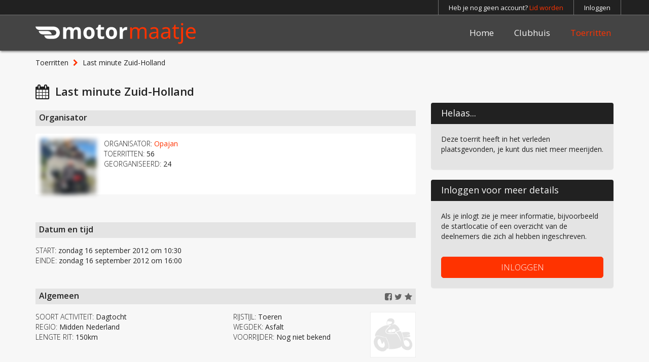

--- FILE ---
content_type: text/html; charset=UTF-8
request_url: https://motormaatje.nl/toerrit/last-minute-zuid-holland
body_size: 6461
content:
<!DOCTYPE html>
<html>
<head>
    <!-- Google Tag Manager -->
    <script>(function (w, d, s, l, i) {
            w[l] = w[l] || [];
            w[l].push({
                'gtm.start':
                    new Date().getTime(), event: 'gtm.js'
            });
            var f = d.getElementsByTagName(s)[0],
                j = d.createElement(s), dl = l != 'dataLayer' ? '&l=' + l : '';
            j.async = true;
            j.src =
                'https://www.googletagmanager.com/gtm.js?id=' + i + dl;
            f.parentNode.insertBefore(j, f);
        })(window, document, 'script', 'dataLayer', 'GTM-W7W3J6G');</script>
    <!-- End Google Tag Manager -->

    <title>Last minute Zuid-Holland</title>
    <meta name="description" content="Nog snel een rit door Zuidelijk Zuid-Holland van ongeveer 150 km. Liefhebbers verzamelen om 10,30 bij de Macdonalds in Woerden.">
    <meta name="viewport"
          content="width=device-width, initial-scale=1.0, minimum-scale=1.0, maximum-scale=1.0, user-scalable=no, minimal-ui">

    <link rel="apple-touch-icon" sizes="180x180" href="/apple-touch-icon.png">
    <link rel="icon" type="image/png" sizes="32x32" href="/favicon-32x32.png">
    <link rel="icon" type="image/png" sizes="16x16" href="/favicon-16x16.png">
    <link rel="manifest" href="/site.webmanifest">
    <link rel="mask-icon" href="/safari-pinned-tab.svg" color="#ff3300">
    <link rel="shortcut icon" href="/favicon.ico">
    <meta name="apple-mobile-web-app-title" content="motormaatje.nl">
    <meta name="application-name" content="motormaatje.nl">
    <meta name="msapplication-TileColor" content="#ff3300">
    <meta name="theme-color" content="#ff3300">

    <meta name="keywords" content="motorreis, motortoertochten, toerrit, motorrit, motor routes, motortour, motortoer, motor reizen, motortochten, motorritten, motoren en toerisme">
    <meta property="og:title" content="Last minute Zuid-Holland">
    <meta property="og:description" content="Nog snel een rit door Zuidelijk Zuid-Holland van ongeveer 150 km. Liefhebbers verzamelen om 10,30 bij de Macdonalds in Woerden.">
    <meta property="og:site_name" content="Motormaatje"/>
    <meta property="og:image" content="https://motormaatje.nl/img/activity_default.gif">

    <link rel="stylesheet" href="https://fonts.googleapis.com/css?family=Open+Sans:300,400,600">
    <link rel="stylesheet" href="/css/app.css?id=78311a89899ac3e103846b1010e8d902">
    <link rel="stylesheet" href="https://cdnjs.cloudflare.com/ajax/libs/font-awesome/5.15.3/css/all.min.css"
          integrity="sha512-iBBXm8fW90+nuLcSKlbmrPcLa0OT92xO1BIsZ+ywDWZCvqsWgccV3gFoRBv0z+8dLJgyAHIhR35VZc2oM/gI1w=="
          crossorigin="anonymous"/>
    <link rel="stylesheet" href="https://motormaatje.nl/css/font-awesome.min.css">
        <script src="/js/manifest.js?id=8547f6a0b3caa221b54990bb5332176f"></script>
    <script src="/js/vendor.js?id=df76d631867f5c1366a79a1ef1718c3a"></script>
    <script type="text/javascript" src="https://motormaatje.nl/ckeditor/ckeditor.js"></script>
    <script src="/js/app.js?id=f30b4ac59f4cced85f7c8430a33cee85"></script>

    <script>
        (function (i, s, o, g, r, a, m) {
            i['GoogleAnalyticsObject'] = r;
            i[r] = i[r] || function () {
                (i[r].q = i[r].q || []).push(arguments)
            }, i[r].l = 1 * new Date();
            a = s.createElement(o),
                m = s.getElementsByTagName(o)[0];
            a.async = 1;
            a.src = g;
            m.parentNode.insertBefore(a, m)
        })(window, document, 'script', 'https://www.google-analytics.com/analytics.js', 'ga');

        ga('create', 'UA-577338-2', 'auto');
        ga('send', 'pageview');
    </script>

    <!-- Facebook Pixel Code -->
    <script>
        !function (f, b, e, v, n, t, s) {
            if (f.fbq) return;
            n = f.fbq = function () {
                n.callMethod ?
                    n.callMethod.apply(n, arguments) : n.queue.push(arguments)
            };
            if (!f._fbq) f._fbq = n;
            n.push = n;
            n.loaded = !0;
            n.version = '2.0';
            n.queue = [];
            t = b.createElement(e);
            t.async = !0;
            t.src = v;
            s = b.getElementsByTagName(e)[0];
            s.parentNode.insertBefore(t, s)
        }(window, document, 'script',
            'https://connect.facebook.net/en_US/fbevents.js');
        fbq('init', '214349319924043');
        fbq('track', 'PageView');
    </script>
    <noscript>
        <img height="1" width="1"
             src="https://www.facebook.com/tr?id=214349319924043&ev=PageView
		&noscript=1"/>
    </noscript>
    <!-- End Facebook Pixel Code -->

</head>

<body class="lang-nl">
<!-- Google Tag Manager (noscript) -->
<noscript>
    <iframe src="https://www.googletagmanager.com/ns.html?id=GTM-W7W3J6G" height="0" width="0"
            style="display:none;visibility:hidden"></iframe>
</noscript>
<!-- End Google Tag Manager (noscript) -->

    <!-- Modal -->
<div class="modal fade" id="login-modal" role="dialog">
    <div class="modal-dialog modal-md">
        <div class="modal-content">
            <div class="modal-header"><img src="/img/brand.svg" height="23"><button type="button" class="close pull-right btn-transparent" data-dismiss="modal">&times;</button></div>
            <div class="modal-body">
                <form id="modal-login-form" class="form-horizontal" role="form" method="POST" action="#">
                    <input type="hidden" name="_token" value="jSgw9FY5038Z9HgP4b09KwXIrkbWMR6MAmtvo75d">
                    <input type="hidden" name="remember" value="on" />
                    <div class="message-boxes">
                        <div class="form-group msg-box-member">
                            <div class="col-md-12">
                                <span class="member-msg"></span>
                            </div>
                        </div>
                        <div class="form-group msg-box">
                            <div class="col-md-12">
                                <span class="error-msg"></span>
                            </div>
                        </div>
                    </div>
                    <div class="form-group">
                        <div class="col-md-12">
                            <input id="email" type="email" name="email" class="form-control" placeholder="E-mailadres" autofocus>
                        </div>
                    </div>

                    <div class="form-group">
                        <div class="col-md-12">
                            <input id="password" type="password" name="password" class="form-control" placeholder="Wachtwoord">
                        </div>
                    </div>

                    <div class="form-group">
                        <div class="col-md-12">
                            <button type="submit" class="btn btn-primary btn-block">INLOGGEN</button>
                        </div>
                    </div>
                    <div>
                        <a href="https://motormaatje.nl/lid-worden" class="pull-right" style="margin-left:15px;"><span class="fa fa-chevron-right text-primary"></span> Lid worden</a>
                        <a href="https://motormaatje.nl/password/reset" class="pull-right"><span class="fa fa-chevron-right text-primary"></span> Wachtwoord vergeten?</a>
                    </div>
                    <br />
                </form>
            </div>
        </div>
    </div>
</div>
<script>
    //shortcut for $(document).ready
    $(function () {
        if (window.location.hash) {
            var hash = window.location.hash;
            if (hash == "#login-modal") {
                $(hash).modal('toggle');
                $('#login-modal .msg-box-member').hide().html('<div class="col-md-12">Sorry, om deze pagina te bekijken moet je ingelogd zijn...</div>');
                $('#login-modal .msg-box-member').delay(300).slideDown();
            }
        }
    });
</script>
<div id="app">
    <div class="navbar-fixed-top">
        <!-- Navbar -->
        <nav class="navbar navbar-inverse navbar-top hidden-xs">
            <div class="container">
                <ul class="nav navbar-nav navbar-right navbar-border-items">
                                            <li><a href="https://motormaatje.nl/lid-worden">Heb je nog geen account? <span
                                        class="text-primary">Lid worden</span></a></li>
                                                    <li><a href="#" data-toggle="modal" data-target="#login-modal"
                                   data-reason="login">Inloggen</a></li>
                                            
                </ul>
            </div>
        </nav>
        <nav class="navbar navbar-default navbar-main hidden-xs">
            <div class="container">
                <a class="navbar-brand" href="/">
                    <img src="/img/brand.svg" alt="logo">
                </a>
                <ul class="nav navbar-nav navbar-right">
                    <li class=""><a
                                href="https://motormaatje.nl">Home</a></li>
                    <li class=""><a
                                href="https://motormaatje.nl/clubhuis">Clubhuis</a></li>
                    <li class="dropdown active">
                                                    <a href="https://motormaatje.nl/toerritten">Toerritten </a>
                                            </li>
                                    </ul>
            </div>
        </nav>
        <nav class="navbar navbar-inverse navbar-fixed-top navbar-mobile visible-xs">
            <div class="container">
                <i class="fa fa-bars fa-2x pull-left" onclick="document.children[0].classList.add('mobile-open')"
                   style="color:#fff;margin-left: -11px;padding: 11px 20px 20px 11px;"></i><img
                        src="/img/brand.svg" alt="logo" height="22"/></div>
        </nav>
    </div>
    <div class="content-overlay"></div>
        <div class="container">
        <ol class="breadcrumb">
    <li><a href="https://motormaatje.nl/toerritten">Toerritten</a></li>
    <li class="text-overflow-dots" style="width:65%;">Last minute Zuid-Holland</li>
</ol>
<div class="row">
    <div class="col-md-8 col-sm-12">
        <h1 style="padding-left: 39px;"><span class="fa fa-calendar fa-lg" style="margin-left: -39px;"></span>&nbsp;&nbsp;Last minute Zuid-Holland</h1><br class="visible-xs visible-sm"/>
    </div>
</div>
<div class="row main-list-item">
    <div class="col-md-4 col-md-push-8 col-sm-12">
        <div class="panel panel-primary">
                        <div class="panel-heading">Helaas...</div>
            <div class="panel-body">
                <p>Deze toerrit heeft in het verleden plaatsgevonden, je kunt dus niet meer meerijden.</p>
            </div>
                    </div>
        <div class="panel panel-primary">
            <div class="panel-heading">Inloggen voor meer details</div>
            <div class="panel-body">
                    <p>Als je inlogt zie je meer informatie, bijvoorbeeld de startlocatie of een overzicht van de deelnemers die zich al hebben ingeschreven.<br /><br /></p>
                    <a href="#" data-toggle="modal" class="btn btn-primary btn-block" data-target="#login-modal" data-reason="login">INLOGGEN</a>
            </div>
        </div>
    </div>
    <div class="col-md-8 col-md-pull-4 col-sm-12">
        <h2 class="oi">Organisator</h2>
        <div class="well well-sm">
            <div class="card">
                                <img src="/storage/thumb_profile_pictures/YXIXub3AQLBLMD9u4KsDGdRShxJpx1ZLSxWrADJ8.jpg" class="image" style="filter: blur(4px);-webkit-filter: blur(4px);" />
                <div class="content">
                    <ul class="list-unstyled">
                        <li><span class="light">ORGANISATOR:</span> <a href="#" data-toggle="modal" data-reason="member" data-target="#login-modal" class="text-primary link-underline">Opajan</a></li>
                        <li><span class="light">TOERRITTEN:</span> 56</li>
                        <li><span class="light">GEORGANISEERD:</span> 24</li>
                    </ul>
                </div>
                            </div>
        </div>
        <p>&nbsp;</p>
        <h2 class="oi">Datum en tijd</h2>
        <ul class="list-unstyled">
            <li><span class="light">START:</span> zondag 16 september 2012 om 10:30</li>
            <li><span class="light">EINDE:</span> zondag 16 september 2012 om 16:00</li>
        </ul>
        <p>&nbsp;</p>
        <h2 class="oi">Algemeen <a href="#" class="fa fa-star favourite-toggle pull-right" data-toggle="modal" data-reason="favourite" data-target="#login-modal"></a>
            <a href="https://twitter.com/home?status=Bekijk%20deze%20toerrit%20op%20https://motormaatje.nl/toerrit/last-minute-zuid-holland" class="pull-right fa fa-twitter" target="_blank" onclick="window.open(this.href, 'targetWindow', 'toolbar=no,location=0,status=no,menubar=no,scrollbars=yes,resizable=yes,width=600,height=250'); return false" ></a>
            <a href="http://www.facebook.com/sharer/sharer.php?s=100&u=https://motormaatje.nl/toerrit/last-minute-zuid-holland&t=Last minute Zuid-Holland" class="pull-right fa fa-facebook-square" target="_blank" onclick="window.open(this.href, 'targetWindow', 'toolbar=no,location=0,status=no,menubar=no,scrollbars=yes,resizable=yes,width=600,height=250'); return false" ></a>
        </h2>
        <img src="/img/activity_default.gif" alt="picture" class="pull-right" width="90" height="90" />
        <div class="row">
            <ul class="list-unstyled col-sm-6">
                <li><span class="light">SOORT ACTIVITEIT:</span> Dagtocht</li>
                <li><span class="light">REGIO:</span> Midden Nederland</li>
                <li><span class="light">LENGTE RIT:</span> 150km</li>
            </ul>
            <ul class="list-unstyled col-sm-4">
                <li><span class="light">RIJSTIJL:</span> Toeren</li>
                <li><span class="light">WEGDEK:</span> Asfalt</li>
                                <li><span class="light">VOORRIJDER:</span> Nog niet bekend</li>
                            </ul>
        </div>
        <p>&nbsp;</p>
        <h2 class="oi">Deelnemers</h2>
        <ul class="list-unstyled">
            <li><span class="light">MAX. AANTAL DEELNEMERS:</span> 5</li>
            <li><span class="light">PLAATSEN VRIJ:</span> 4</li>
            <li><span class="light">VOOR WIE:</span> Mannen en vrouwen</li>
            <li><span class="light">ERVARING:</span> Alle niveaus</li>
        </ul>
        <p>&nbsp;</p>
        <h2 class="oi">Omschrijving</h2>
        <div class="description content-wrapped">
            Nog snel een rit door Zuidelijk Zuid-Holland van ongeveer 150 km. Liefhebbers verzamelen om 10,30 bij de Macdonalds in Woerden.
        </div>
        <p>&nbsp;</p>
    </div>
</div>

<script type="application/ld+json">
{
  "@context": "http://schema.org",
  "@type": "SocialEvent",
  "name": "Last minute Zuid-Holland",
  "startDate": "2012-09-16T10:30:00+02:00",
  "location": {
    "@type": "Place",
    "name": "Macdonalds ",
    "address": "Botnische Golf 1"
  },
  "image": "https://motormaatje.nl/img/activity_default.gif",
  "url": "https://motormaatje.nl/toerrit/last-minute-zuid-holland",
  "description": "Nog snel een rit door Zuidelijk Zuid-Holland van ongeveer 150 km. Liefhebbers verzamelen om 10,30 bij de Macdonalds in Woerden.",
  "endDate": "2012-09-16T16:00:00+02:00",
  "typicalAgeRange": "25-70",
  "maximumAttendeeCapacity": 5,
  "remainingAttendeeCapacity": 4,
  "offers": {
    "@type": "Offer",
    "url": "https://motormaatje.nl/toerrit/last-minute-zuid-holland",
    "price": "0",
    "priceCurrency": "EUR",
    "availability": "http://schema.org/InStock",
    "validFrom": "2012-09-16T09:35:09+02:00"
  },
  "organizer": 	{
	"@type": "Organization",
	"name": "motormaatje.nl",
	"alternateName": "Motormaatje",
	"url": "https://motormaatje.nl",
	"logo": "https://motormaatje.nl/img/brand.svg",
	"contactPoint": {
		"@type": "ContactPoint",
		"telephone": "+310853011216",
		"contactType": "customer service",
                "email": "info@motor.nl",
		"areaServed": {
                    "@type": "AdministrativeArea",
                    "name": "nl_countryname"
                }
	},
        "email": "info@motor.nl",
	"sameAs": [
		"https://www.facebook.com/motormaatje.nl",
		"https://www.twitter.com/motormaatje"
	]
	},
    "performer": 	{
	"@type": "Organization",
	"name": "motormaatje.nl",
	"alternateName": "Motormaatje",
	"url": "https://motormaatje.nl",
	"logo": "https://motormaatje.nl/img/brand.svg",
	"contactPoint": {
		"@type": "ContactPoint",
		"telephone": "+310853011216",
		"contactType": "customer service",
                "email": "info@motor.nl",
		"areaServed": "NL",
		"availableLanguage": "Dutch"
	},
        "email": "info@motor.nl",
	"sameAs": [
		"https://www.facebook.com/motormaatje.nl",
		"https://www.twitter.com/motormaatje"
	]
	}
}
</script>
        <div id="alert-placeholder" class="navbar-fixed-bottom container">
        </div>
            </div>
    <br/><br class="visible-sm"/>
        <br class="hidden-xs hidden-sm"/>
    <br class="hidden-xs"/>
    <br class="hidden-xs"/>
    <br class="hidden-xs"/>
    <br class="hidden-xs"/>
    <br class="hidden-xs"/>
    <br class="hidden-xs"/>
    <br class="hidden-xs"/>
    <br class="hidden-xs"/>
    <nav class="navbar navbar-default navbar-footer hidden-xs">
        <div class="container">
            <br/>
            <div class="row">
                <div class="col-sm-4 col-md-5">
                    <p><b><br/>Motormaatje | Motor.NL Media Company</b></p>
                    <p>
                        Korte Noorderweg 29<br>
                        1221 NA Hilversum<br><br>
                        <!--Telefoonnummer -<br>-->
                        E-mailadres: <a class="link-underline"
                                                    href="mailto:info@motor.nl">info@motor.nl</a><br>
                    </p>
                    <span class="navbar-text" style="margin-left:0px;padding-left:0px; padding-top:11px">
                            &copy; <span class="hidden-sm">2009 - 2025 </span>Motormaatje
                        </span>
                </div>
                <div class="col-sm-4 col-md-3">
                                            <p><b><br/>Lees meer over Motormaatje</b></p>
                        <p>
                            <a title="Motorrijden in een groep" href="https://motormaatje.nl/motorrijden-in-een-groep"
                               class=""><span
                                        class="fa fa-chevron-right"></span>&nbsp;&nbsp;Motorrijden in een groep</a><br/>
                            <a title="De mooiste motorroutes" href="https://motormaatje.nl/de-mooiste-motorroutes"
                               class=""><span
                                        class="fa fa-chevron-right"></span>&nbsp;&nbsp;De mooiste
                                motorroutes</a><br/>
                            <a title="Motor toertochten" href="https://motormaatje.nl/motor-toertochten"
                               class=""><span
                                        class="fa fa-chevron-right"></span>&nbsp;&nbsp;Motor toertochten</a></p>
                        <p><br/></p>
                                    </div>
                <div class="col-sm-4 col-md-4">
                    <p><a class="pull-right" style="margin: 15px -6px 0px 0px;" href="https://www.motor.nl/"><img
                                    src="/img/motornl.svg" height="35" alt="motor.nl"/></a></p>
                </div>
            </div>
            <div class="row">
                <div class="col-sm-push-4 col-md-push-5 col-sm-8 col-md-7">
                    <ul class="flex-row-between list-unstyled">
                        <li><a href="https://www.facebook.com/motormaatje.nl" target="_blank"><span
                                        class="fa fa-facebook fa-sm"></span>&nbsp;&nbsp;Facebook</a>
                        </li>
                        <li><a href="https://www.twitter.com/motormaatje" target="_blank"><span
                                        class="fa fa-twitter fa-sm"></span>&nbsp;&nbsp;Twitter</a>
                        </li>
                        <li><a href="https://motormaatje.nl/gebruikersvoorwaarden"
                               class=""><span
                                        class="fa fa-file-text fa-sm"></span>&nbsp;&nbsp;Gebruikersvoorwaarden
                            </a></li>
                        <li><a href="https://motormaatje.nl/over-motormaatje"
                               class=""><span
                                        class="fa fa-envelope fa-sm"></span>&nbsp;&nbsp;Over Motormaatje
                            </a></li>
                    </ul>
                </div>
            </div>
        </div>
        <p><br/></p>
    </nav>
    <nav class="navbar navbar-inverse visible-xs" style="margin-bottom: 0px;">
        <div class="container">
                            <div>
                    <p><b><br/>Lees meer over Motormaatje</b></p>
                    <p>
                        <a title="Motorrijden in een groep" href="https://motormaatje.nl/motorrijden-in-een-groep"
                           class=""><span
                                    class="fa fa-chevron-right"></span>&nbsp;&nbsp;Motorrijden in een groep</a><br/>
                        <a title="De mooiste motorroutes" href="https://motormaatje.nl/de-mooiste-motorroutes"
                           class=""><span
                                    class="fa fa-chevron-right"></span>&nbsp;&nbsp;De mooiste motorroutes</a><br/>
                        <a title="Motor toertochten" href="https://motormaatje.nl/motor-toertochten"
                           class=""><span
                                    class="fa fa-chevron-right"></span>&nbsp;&nbsp;Motor toertochten</a></p>
                </div>
            
            <div><small>
                    <p><b><br/>Motormaatje</b></p>
                    <p>Korte Noorderweg 29<br>
                        1221 NA Hilversum<br><br>
                        Telefoonnummer: -<br>
                        E-mailadres: <a class="link-underline"
                                                    href="mailto:info@motor.nl">info@motor.nl</a>
                        <a href="https://www.motor.nl"><img src="/img/motornl.svg" class="pull-right" height="15"
                                                            alt="motor.nl"></a><br/><br/>
                    </p></small>
            </div>

            <span class="navbar-text" style="position:relative;top:10px;">
                    &copy; 2009 - 2025 Motormaatje
                </span>
            <ul class="nav navbar-nav navbar-right pull-right" style="padding: 0px 5px 0px 0px;">
                <li class="pull-right"><a href="https://www.twitter.com/motormaatje" target="_blank" style="padding:10px;"
                                          class="fa fa-twitter fa-lg"></a></li>
                <li class="pull-right"><a href="https://www.facebook.com/motormaatje.nl" target="_blank" style="padding:10px;"
                                          class="fa fa-facebook fa-lg"></a></li>
            </ul>
        </div>
    </nav>
    <div id="sidebar-nav" class="sidebar-nav visible-xs">
        <div>
            <img src="/img/brand.svg" height="13" alt="logo"/>
            <a href="javascript:void(0)"
               style="margin: -10px -10px 0px 0px;padding: 10px 10px 10px 10px;font-size: 36px;line-height: 18px;"
               class="pull-right" onclick="document.children[0].classList.remove('mobile-open')">&times;</a><br/><br/>
            <ul class="list-unstyled">
                <li><a href="https://motormaatje.nl"
                       class="">Home</a></li>
                <li><a href="https://motormaatje.nl/clubhuis"
                       class="">Clubhuis</a></li>
                <li><a href="https://motormaatje.nl/toerritten"
                       class="">Toerritten</a>
                </li>
                                    <li><a href="https://motormaatje.nl/lid-worden"
                           class="">Lid worden</a></li>
                    <li><a href="https://motormaatje.nl/over-motormaatje"
                           class="">Over Motormaatje</a></li>
                    <li><a href="#" data-toggle="modal" data-target="#login-modal" data-reason="login"><i
                                    class="fa fa-arrow-circle-right"></i> Inloggen</a></li>
                            </ul>
        </div>
    </div>
</div>
<script src="https://cdn.jsdelivr.net/npm/js-cookie@2.2.1/src/js.cookie.min.js"></script>
<script>
    function getDomain(url, subdomain) {
        subdomain = subdomain || false;
        url = url.replace(/(https?:\/\/)?(www.)?/i, '');
        if (!subdomain) {
            url = url.split('.');
            url = url.slice(url.length - 2).join('.');
        }
        if (url.indexOf('/') !== -1) {
            return url.split('/')[0];
        }
        return url;
    }
    function hide_firstTimeFooter(){
        Cookies.set('analytical_cookies','true',{expires: 70000})
        $('#firstTimeFooter').hide();
    }
    function no_cookies(){
        hide_firstTimeFooter();
        Cookies.set('analytical_cookies','false',{expires: 70000})
        Cookies.remove('_fbp', {path: '/', domain: '.'+getDomain(location.href) });
        Cookies.remove('_ga', {path: '/', domain: '.'+getDomain(location.href) });
        Cookies.remove('_gat', {path: '/', domain: '.'+getDomain(location.href) });
        Cookies.remove('_gid', {path: '/', domain: '.'+getDomain(location.href) });
    }
    $(document).ready(function () {
        setTimeout(function () {
            if(!Cookies.get('analytical_cookies')){
                $('#firstTimeFooter').show();
            }else if(Cookies.get('analytical_cookies')=='false'){
                no_cookies();
            }
        }, 250);
    });
</script>
<div id="EUDirectiveCookiePanel" tabindex="-1" role="dialog" style="position:fixed;bottom:0px;width:100%;display:none;background-color: rgb(33,33,33, 0.8);color: white;padding: 10px 0px;">
    <div class="container">
    <div class="col-sm-8" style="margin-top:10px;margin-bottom: 10px;text-align:left;">Motormaatje bewaart cookies op je computer, ga je daarmee akkoord?</div>
    <div class="col-sm-2 col-xs-6"><div class="btn btn-default btn-block" onclick="no_cookies()">NEE</div></div><div class="col-sm-2 col-xs-6"><div class="btn btn-primary btn-block" onclick="hide_firstTimeFooter()">JA</div> </div>
</div></div>
<script src="https://www.google.com/recaptcha/api.js?render=6LdH_eYpAAAAAIPcUVH2yhs86lmV9nA-MRnewK9M"></script>
</body>
</html>


--- FILE ---
content_type: text/html; charset=utf-8
request_url: https://www.google.com/recaptcha/api2/anchor?ar=1&k=6LdH_eYpAAAAAIPcUVH2yhs86lmV9nA-MRnewK9M&co=aHR0cHM6Ly9tb3Rvcm1hYXRqZS5ubDo0NDM.&hl=en&v=PoyoqOPhxBO7pBk68S4YbpHZ&size=invisible&anchor-ms=20000&execute-ms=30000&cb=6yomnuio1qw0
body_size: 48598
content:
<!DOCTYPE HTML><html dir="ltr" lang="en"><head><meta http-equiv="Content-Type" content="text/html; charset=UTF-8">
<meta http-equiv="X-UA-Compatible" content="IE=edge">
<title>reCAPTCHA</title>
<style type="text/css">
/* cyrillic-ext */
@font-face {
  font-family: 'Roboto';
  font-style: normal;
  font-weight: 400;
  font-stretch: 100%;
  src: url(//fonts.gstatic.com/s/roboto/v48/KFO7CnqEu92Fr1ME7kSn66aGLdTylUAMa3GUBHMdazTgWw.woff2) format('woff2');
  unicode-range: U+0460-052F, U+1C80-1C8A, U+20B4, U+2DE0-2DFF, U+A640-A69F, U+FE2E-FE2F;
}
/* cyrillic */
@font-face {
  font-family: 'Roboto';
  font-style: normal;
  font-weight: 400;
  font-stretch: 100%;
  src: url(//fonts.gstatic.com/s/roboto/v48/KFO7CnqEu92Fr1ME7kSn66aGLdTylUAMa3iUBHMdazTgWw.woff2) format('woff2');
  unicode-range: U+0301, U+0400-045F, U+0490-0491, U+04B0-04B1, U+2116;
}
/* greek-ext */
@font-face {
  font-family: 'Roboto';
  font-style: normal;
  font-weight: 400;
  font-stretch: 100%;
  src: url(//fonts.gstatic.com/s/roboto/v48/KFO7CnqEu92Fr1ME7kSn66aGLdTylUAMa3CUBHMdazTgWw.woff2) format('woff2');
  unicode-range: U+1F00-1FFF;
}
/* greek */
@font-face {
  font-family: 'Roboto';
  font-style: normal;
  font-weight: 400;
  font-stretch: 100%;
  src: url(//fonts.gstatic.com/s/roboto/v48/KFO7CnqEu92Fr1ME7kSn66aGLdTylUAMa3-UBHMdazTgWw.woff2) format('woff2');
  unicode-range: U+0370-0377, U+037A-037F, U+0384-038A, U+038C, U+038E-03A1, U+03A3-03FF;
}
/* math */
@font-face {
  font-family: 'Roboto';
  font-style: normal;
  font-weight: 400;
  font-stretch: 100%;
  src: url(//fonts.gstatic.com/s/roboto/v48/KFO7CnqEu92Fr1ME7kSn66aGLdTylUAMawCUBHMdazTgWw.woff2) format('woff2');
  unicode-range: U+0302-0303, U+0305, U+0307-0308, U+0310, U+0312, U+0315, U+031A, U+0326-0327, U+032C, U+032F-0330, U+0332-0333, U+0338, U+033A, U+0346, U+034D, U+0391-03A1, U+03A3-03A9, U+03B1-03C9, U+03D1, U+03D5-03D6, U+03F0-03F1, U+03F4-03F5, U+2016-2017, U+2034-2038, U+203C, U+2040, U+2043, U+2047, U+2050, U+2057, U+205F, U+2070-2071, U+2074-208E, U+2090-209C, U+20D0-20DC, U+20E1, U+20E5-20EF, U+2100-2112, U+2114-2115, U+2117-2121, U+2123-214F, U+2190, U+2192, U+2194-21AE, U+21B0-21E5, U+21F1-21F2, U+21F4-2211, U+2213-2214, U+2216-22FF, U+2308-230B, U+2310, U+2319, U+231C-2321, U+2336-237A, U+237C, U+2395, U+239B-23B7, U+23D0, U+23DC-23E1, U+2474-2475, U+25AF, U+25B3, U+25B7, U+25BD, U+25C1, U+25CA, U+25CC, U+25FB, U+266D-266F, U+27C0-27FF, U+2900-2AFF, U+2B0E-2B11, U+2B30-2B4C, U+2BFE, U+3030, U+FF5B, U+FF5D, U+1D400-1D7FF, U+1EE00-1EEFF;
}
/* symbols */
@font-face {
  font-family: 'Roboto';
  font-style: normal;
  font-weight: 400;
  font-stretch: 100%;
  src: url(//fonts.gstatic.com/s/roboto/v48/KFO7CnqEu92Fr1ME7kSn66aGLdTylUAMaxKUBHMdazTgWw.woff2) format('woff2');
  unicode-range: U+0001-000C, U+000E-001F, U+007F-009F, U+20DD-20E0, U+20E2-20E4, U+2150-218F, U+2190, U+2192, U+2194-2199, U+21AF, U+21E6-21F0, U+21F3, U+2218-2219, U+2299, U+22C4-22C6, U+2300-243F, U+2440-244A, U+2460-24FF, U+25A0-27BF, U+2800-28FF, U+2921-2922, U+2981, U+29BF, U+29EB, U+2B00-2BFF, U+4DC0-4DFF, U+FFF9-FFFB, U+10140-1018E, U+10190-1019C, U+101A0, U+101D0-101FD, U+102E0-102FB, U+10E60-10E7E, U+1D2C0-1D2D3, U+1D2E0-1D37F, U+1F000-1F0FF, U+1F100-1F1AD, U+1F1E6-1F1FF, U+1F30D-1F30F, U+1F315, U+1F31C, U+1F31E, U+1F320-1F32C, U+1F336, U+1F378, U+1F37D, U+1F382, U+1F393-1F39F, U+1F3A7-1F3A8, U+1F3AC-1F3AF, U+1F3C2, U+1F3C4-1F3C6, U+1F3CA-1F3CE, U+1F3D4-1F3E0, U+1F3ED, U+1F3F1-1F3F3, U+1F3F5-1F3F7, U+1F408, U+1F415, U+1F41F, U+1F426, U+1F43F, U+1F441-1F442, U+1F444, U+1F446-1F449, U+1F44C-1F44E, U+1F453, U+1F46A, U+1F47D, U+1F4A3, U+1F4B0, U+1F4B3, U+1F4B9, U+1F4BB, U+1F4BF, U+1F4C8-1F4CB, U+1F4D6, U+1F4DA, U+1F4DF, U+1F4E3-1F4E6, U+1F4EA-1F4ED, U+1F4F7, U+1F4F9-1F4FB, U+1F4FD-1F4FE, U+1F503, U+1F507-1F50B, U+1F50D, U+1F512-1F513, U+1F53E-1F54A, U+1F54F-1F5FA, U+1F610, U+1F650-1F67F, U+1F687, U+1F68D, U+1F691, U+1F694, U+1F698, U+1F6AD, U+1F6B2, U+1F6B9-1F6BA, U+1F6BC, U+1F6C6-1F6CF, U+1F6D3-1F6D7, U+1F6E0-1F6EA, U+1F6F0-1F6F3, U+1F6F7-1F6FC, U+1F700-1F7FF, U+1F800-1F80B, U+1F810-1F847, U+1F850-1F859, U+1F860-1F887, U+1F890-1F8AD, U+1F8B0-1F8BB, U+1F8C0-1F8C1, U+1F900-1F90B, U+1F93B, U+1F946, U+1F984, U+1F996, U+1F9E9, U+1FA00-1FA6F, U+1FA70-1FA7C, U+1FA80-1FA89, U+1FA8F-1FAC6, U+1FACE-1FADC, U+1FADF-1FAE9, U+1FAF0-1FAF8, U+1FB00-1FBFF;
}
/* vietnamese */
@font-face {
  font-family: 'Roboto';
  font-style: normal;
  font-weight: 400;
  font-stretch: 100%;
  src: url(//fonts.gstatic.com/s/roboto/v48/KFO7CnqEu92Fr1ME7kSn66aGLdTylUAMa3OUBHMdazTgWw.woff2) format('woff2');
  unicode-range: U+0102-0103, U+0110-0111, U+0128-0129, U+0168-0169, U+01A0-01A1, U+01AF-01B0, U+0300-0301, U+0303-0304, U+0308-0309, U+0323, U+0329, U+1EA0-1EF9, U+20AB;
}
/* latin-ext */
@font-face {
  font-family: 'Roboto';
  font-style: normal;
  font-weight: 400;
  font-stretch: 100%;
  src: url(//fonts.gstatic.com/s/roboto/v48/KFO7CnqEu92Fr1ME7kSn66aGLdTylUAMa3KUBHMdazTgWw.woff2) format('woff2');
  unicode-range: U+0100-02BA, U+02BD-02C5, U+02C7-02CC, U+02CE-02D7, U+02DD-02FF, U+0304, U+0308, U+0329, U+1D00-1DBF, U+1E00-1E9F, U+1EF2-1EFF, U+2020, U+20A0-20AB, U+20AD-20C0, U+2113, U+2C60-2C7F, U+A720-A7FF;
}
/* latin */
@font-face {
  font-family: 'Roboto';
  font-style: normal;
  font-weight: 400;
  font-stretch: 100%;
  src: url(//fonts.gstatic.com/s/roboto/v48/KFO7CnqEu92Fr1ME7kSn66aGLdTylUAMa3yUBHMdazQ.woff2) format('woff2');
  unicode-range: U+0000-00FF, U+0131, U+0152-0153, U+02BB-02BC, U+02C6, U+02DA, U+02DC, U+0304, U+0308, U+0329, U+2000-206F, U+20AC, U+2122, U+2191, U+2193, U+2212, U+2215, U+FEFF, U+FFFD;
}
/* cyrillic-ext */
@font-face {
  font-family: 'Roboto';
  font-style: normal;
  font-weight: 500;
  font-stretch: 100%;
  src: url(//fonts.gstatic.com/s/roboto/v48/KFO7CnqEu92Fr1ME7kSn66aGLdTylUAMa3GUBHMdazTgWw.woff2) format('woff2');
  unicode-range: U+0460-052F, U+1C80-1C8A, U+20B4, U+2DE0-2DFF, U+A640-A69F, U+FE2E-FE2F;
}
/* cyrillic */
@font-face {
  font-family: 'Roboto';
  font-style: normal;
  font-weight: 500;
  font-stretch: 100%;
  src: url(//fonts.gstatic.com/s/roboto/v48/KFO7CnqEu92Fr1ME7kSn66aGLdTylUAMa3iUBHMdazTgWw.woff2) format('woff2');
  unicode-range: U+0301, U+0400-045F, U+0490-0491, U+04B0-04B1, U+2116;
}
/* greek-ext */
@font-face {
  font-family: 'Roboto';
  font-style: normal;
  font-weight: 500;
  font-stretch: 100%;
  src: url(//fonts.gstatic.com/s/roboto/v48/KFO7CnqEu92Fr1ME7kSn66aGLdTylUAMa3CUBHMdazTgWw.woff2) format('woff2');
  unicode-range: U+1F00-1FFF;
}
/* greek */
@font-face {
  font-family: 'Roboto';
  font-style: normal;
  font-weight: 500;
  font-stretch: 100%;
  src: url(//fonts.gstatic.com/s/roboto/v48/KFO7CnqEu92Fr1ME7kSn66aGLdTylUAMa3-UBHMdazTgWw.woff2) format('woff2');
  unicode-range: U+0370-0377, U+037A-037F, U+0384-038A, U+038C, U+038E-03A1, U+03A3-03FF;
}
/* math */
@font-face {
  font-family: 'Roboto';
  font-style: normal;
  font-weight: 500;
  font-stretch: 100%;
  src: url(//fonts.gstatic.com/s/roboto/v48/KFO7CnqEu92Fr1ME7kSn66aGLdTylUAMawCUBHMdazTgWw.woff2) format('woff2');
  unicode-range: U+0302-0303, U+0305, U+0307-0308, U+0310, U+0312, U+0315, U+031A, U+0326-0327, U+032C, U+032F-0330, U+0332-0333, U+0338, U+033A, U+0346, U+034D, U+0391-03A1, U+03A3-03A9, U+03B1-03C9, U+03D1, U+03D5-03D6, U+03F0-03F1, U+03F4-03F5, U+2016-2017, U+2034-2038, U+203C, U+2040, U+2043, U+2047, U+2050, U+2057, U+205F, U+2070-2071, U+2074-208E, U+2090-209C, U+20D0-20DC, U+20E1, U+20E5-20EF, U+2100-2112, U+2114-2115, U+2117-2121, U+2123-214F, U+2190, U+2192, U+2194-21AE, U+21B0-21E5, U+21F1-21F2, U+21F4-2211, U+2213-2214, U+2216-22FF, U+2308-230B, U+2310, U+2319, U+231C-2321, U+2336-237A, U+237C, U+2395, U+239B-23B7, U+23D0, U+23DC-23E1, U+2474-2475, U+25AF, U+25B3, U+25B7, U+25BD, U+25C1, U+25CA, U+25CC, U+25FB, U+266D-266F, U+27C0-27FF, U+2900-2AFF, U+2B0E-2B11, U+2B30-2B4C, U+2BFE, U+3030, U+FF5B, U+FF5D, U+1D400-1D7FF, U+1EE00-1EEFF;
}
/* symbols */
@font-face {
  font-family: 'Roboto';
  font-style: normal;
  font-weight: 500;
  font-stretch: 100%;
  src: url(//fonts.gstatic.com/s/roboto/v48/KFO7CnqEu92Fr1ME7kSn66aGLdTylUAMaxKUBHMdazTgWw.woff2) format('woff2');
  unicode-range: U+0001-000C, U+000E-001F, U+007F-009F, U+20DD-20E0, U+20E2-20E4, U+2150-218F, U+2190, U+2192, U+2194-2199, U+21AF, U+21E6-21F0, U+21F3, U+2218-2219, U+2299, U+22C4-22C6, U+2300-243F, U+2440-244A, U+2460-24FF, U+25A0-27BF, U+2800-28FF, U+2921-2922, U+2981, U+29BF, U+29EB, U+2B00-2BFF, U+4DC0-4DFF, U+FFF9-FFFB, U+10140-1018E, U+10190-1019C, U+101A0, U+101D0-101FD, U+102E0-102FB, U+10E60-10E7E, U+1D2C0-1D2D3, U+1D2E0-1D37F, U+1F000-1F0FF, U+1F100-1F1AD, U+1F1E6-1F1FF, U+1F30D-1F30F, U+1F315, U+1F31C, U+1F31E, U+1F320-1F32C, U+1F336, U+1F378, U+1F37D, U+1F382, U+1F393-1F39F, U+1F3A7-1F3A8, U+1F3AC-1F3AF, U+1F3C2, U+1F3C4-1F3C6, U+1F3CA-1F3CE, U+1F3D4-1F3E0, U+1F3ED, U+1F3F1-1F3F3, U+1F3F5-1F3F7, U+1F408, U+1F415, U+1F41F, U+1F426, U+1F43F, U+1F441-1F442, U+1F444, U+1F446-1F449, U+1F44C-1F44E, U+1F453, U+1F46A, U+1F47D, U+1F4A3, U+1F4B0, U+1F4B3, U+1F4B9, U+1F4BB, U+1F4BF, U+1F4C8-1F4CB, U+1F4D6, U+1F4DA, U+1F4DF, U+1F4E3-1F4E6, U+1F4EA-1F4ED, U+1F4F7, U+1F4F9-1F4FB, U+1F4FD-1F4FE, U+1F503, U+1F507-1F50B, U+1F50D, U+1F512-1F513, U+1F53E-1F54A, U+1F54F-1F5FA, U+1F610, U+1F650-1F67F, U+1F687, U+1F68D, U+1F691, U+1F694, U+1F698, U+1F6AD, U+1F6B2, U+1F6B9-1F6BA, U+1F6BC, U+1F6C6-1F6CF, U+1F6D3-1F6D7, U+1F6E0-1F6EA, U+1F6F0-1F6F3, U+1F6F7-1F6FC, U+1F700-1F7FF, U+1F800-1F80B, U+1F810-1F847, U+1F850-1F859, U+1F860-1F887, U+1F890-1F8AD, U+1F8B0-1F8BB, U+1F8C0-1F8C1, U+1F900-1F90B, U+1F93B, U+1F946, U+1F984, U+1F996, U+1F9E9, U+1FA00-1FA6F, U+1FA70-1FA7C, U+1FA80-1FA89, U+1FA8F-1FAC6, U+1FACE-1FADC, U+1FADF-1FAE9, U+1FAF0-1FAF8, U+1FB00-1FBFF;
}
/* vietnamese */
@font-face {
  font-family: 'Roboto';
  font-style: normal;
  font-weight: 500;
  font-stretch: 100%;
  src: url(//fonts.gstatic.com/s/roboto/v48/KFO7CnqEu92Fr1ME7kSn66aGLdTylUAMa3OUBHMdazTgWw.woff2) format('woff2');
  unicode-range: U+0102-0103, U+0110-0111, U+0128-0129, U+0168-0169, U+01A0-01A1, U+01AF-01B0, U+0300-0301, U+0303-0304, U+0308-0309, U+0323, U+0329, U+1EA0-1EF9, U+20AB;
}
/* latin-ext */
@font-face {
  font-family: 'Roboto';
  font-style: normal;
  font-weight: 500;
  font-stretch: 100%;
  src: url(//fonts.gstatic.com/s/roboto/v48/KFO7CnqEu92Fr1ME7kSn66aGLdTylUAMa3KUBHMdazTgWw.woff2) format('woff2');
  unicode-range: U+0100-02BA, U+02BD-02C5, U+02C7-02CC, U+02CE-02D7, U+02DD-02FF, U+0304, U+0308, U+0329, U+1D00-1DBF, U+1E00-1E9F, U+1EF2-1EFF, U+2020, U+20A0-20AB, U+20AD-20C0, U+2113, U+2C60-2C7F, U+A720-A7FF;
}
/* latin */
@font-face {
  font-family: 'Roboto';
  font-style: normal;
  font-weight: 500;
  font-stretch: 100%;
  src: url(//fonts.gstatic.com/s/roboto/v48/KFO7CnqEu92Fr1ME7kSn66aGLdTylUAMa3yUBHMdazQ.woff2) format('woff2');
  unicode-range: U+0000-00FF, U+0131, U+0152-0153, U+02BB-02BC, U+02C6, U+02DA, U+02DC, U+0304, U+0308, U+0329, U+2000-206F, U+20AC, U+2122, U+2191, U+2193, U+2212, U+2215, U+FEFF, U+FFFD;
}
/* cyrillic-ext */
@font-face {
  font-family: 'Roboto';
  font-style: normal;
  font-weight: 900;
  font-stretch: 100%;
  src: url(//fonts.gstatic.com/s/roboto/v48/KFO7CnqEu92Fr1ME7kSn66aGLdTylUAMa3GUBHMdazTgWw.woff2) format('woff2');
  unicode-range: U+0460-052F, U+1C80-1C8A, U+20B4, U+2DE0-2DFF, U+A640-A69F, U+FE2E-FE2F;
}
/* cyrillic */
@font-face {
  font-family: 'Roboto';
  font-style: normal;
  font-weight: 900;
  font-stretch: 100%;
  src: url(//fonts.gstatic.com/s/roboto/v48/KFO7CnqEu92Fr1ME7kSn66aGLdTylUAMa3iUBHMdazTgWw.woff2) format('woff2');
  unicode-range: U+0301, U+0400-045F, U+0490-0491, U+04B0-04B1, U+2116;
}
/* greek-ext */
@font-face {
  font-family: 'Roboto';
  font-style: normal;
  font-weight: 900;
  font-stretch: 100%;
  src: url(//fonts.gstatic.com/s/roboto/v48/KFO7CnqEu92Fr1ME7kSn66aGLdTylUAMa3CUBHMdazTgWw.woff2) format('woff2');
  unicode-range: U+1F00-1FFF;
}
/* greek */
@font-face {
  font-family: 'Roboto';
  font-style: normal;
  font-weight: 900;
  font-stretch: 100%;
  src: url(//fonts.gstatic.com/s/roboto/v48/KFO7CnqEu92Fr1ME7kSn66aGLdTylUAMa3-UBHMdazTgWw.woff2) format('woff2');
  unicode-range: U+0370-0377, U+037A-037F, U+0384-038A, U+038C, U+038E-03A1, U+03A3-03FF;
}
/* math */
@font-face {
  font-family: 'Roboto';
  font-style: normal;
  font-weight: 900;
  font-stretch: 100%;
  src: url(//fonts.gstatic.com/s/roboto/v48/KFO7CnqEu92Fr1ME7kSn66aGLdTylUAMawCUBHMdazTgWw.woff2) format('woff2');
  unicode-range: U+0302-0303, U+0305, U+0307-0308, U+0310, U+0312, U+0315, U+031A, U+0326-0327, U+032C, U+032F-0330, U+0332-0333, U+0338, U+033A, U+0346, U+034D, U+0391-03A1, U+03A3-03A9, U+03B1-03C9, U+03D1, U+03D5-03D6, U+03F0-03F1, U+03F4-03F5, U+2016-2017, U+2034-2038, U+203C, U+2040, U+2043, U+2047, U+2050, U+2057, U+205F, U+2070-2071, U+2074-208E, U+2090-209C, U+20D0-20DC, U+20E1, U+20E5-20EF, U+2100-2112, U+2114-2115, U+2117-2121, U+2123-214F, U+2190, U+2192, U+2194-21AE, U+21B0-21E5, U+21F1-21F2, U+21F4-2211, U+2213-2214, U+2216-22FF, U+2308-230B, U+2310, U+2319, U+231C-2321, U+2336-237A, U+237C, U+2395, U+239B-23B7, U+23D0, U+23DC-23E1, U+2474-2475, U+25AF, U+25B3, U+25B7, U+25BD, U+25C1, U+25CA, U+25CC, U+25FB, U+266D-266F, U+27C0-27FF, U+2900-2AFF, U+2B0E-2B11, U+2B30-2B4C, U+2BFE, U+3030, U+FF5B, U+FF5D, U+1D400-1D7FF, U+1EE00-1EEFF;
}
/* symbols */
@font-face {
  font-family: 'Roboto';
  font-style: normal;
  font-weight: 900;
  font-stretch: 100%;
  src: url(//fonts.gstatic.com/s/roboto/v48/KFO7CnqEu92Fr1ME7kSn66aGLdTylUAMaxKUBHMdazTgWw.woff2) format('woff2');
  unicode-range: U+0001-000C, U+000E-001F, U+007F-009F, U+20DD-20E0, U+20E2-20E4, U+2150-218F, U+2190, U+2192, U+2194-2199, U+21AF, U+21E6-21F0, U+21F3, U+2218-2219, U+2299, U+22C4-22C6, U+2300-243F, U+2440-244A, U+2460-24FF, U+25A0-27BF, U+2800-28FF, U+2921-2922, U+2981, U+29BF, U+29EB, U+2B00-2BFF, U+4DC0-4DFF, U+FFF9-FFFB, U+10140-1018E, U+10190-1019C, U+101A0, U+101D0-101FD, U+102E0-102FB, U+10E60-10E7E, U+1D2C0-1D2D3, U+1D2E0-1D37F, U+1F000-1F0FF, U+1F100-1F1AD, U+1F1E6-1F1FF, U+1F30D-1F30F, U+1F315, U+1F31C, U+1F31E, U+1F320-1F32C, U+1F336, U+1F378, U+1F37D, U+1F382, U+1F393-1F39F, U+1F3A7-1F3A8, U+1F3AC-1F3AF, U+1F3C2, U+1F3C4-1F3C6, U+1F3CA-1F3CE, U+1F3D4-1F3E0, U+1F3ED, U+1F3F1-1F3F3, U+1F3F5-1F3F7, U+1F408, U+1F415, U+1F41F, U+1F426, U+1F43F, U+1F441-1F442, U+1F444, U+1F446-1F449, U+1F44C-1F44E, U+1F453, U+1F46A, U+1F47D, U+1F4A3, U+1F4B0, U+1F4B3, U+1F4B9, U+1F4BB, U+1F4BF, U+1F4C8-1F4CB, U+1F4D6, U+1F4DA, U+1F4DF, U+1F4E3-1F4E6, U+1F4EA-1F4ED, U+1F4F7, U+1F4F9-1F4FB, U+1F4FD-1F4FE, U+1F503, U+1F507-1F50B, U+1F50D, U+1F512-1F513, U+1F53E-1F54A, U+1F54F-1F5FA, U+1F610, U+1F650-1F67F, U+1F687, U+1F68D, U+1F691, U+1F694, U+1F698, U+1F6AD, U+1F6B2, U+1F6B9-1F6BA, U+1F6BC, U+1F6C6-1F6CF, U+1F6D3-1F6D7, U+1F6E0-1F6EA, U+1F6F0-1F6F3, U+1F6F7-1F6FC, U+1F700-1F7FF, U+1F800-1F80B, U+1F810-1F847, U+1F850-1F859, U+1F860-1F887, U+1F890-1F8AD, U+1F8B0-1F8BB, U+1F8C0-1F8C1, U+1F900-1F90B, U+1F93B, U+1F946, U+1F984, U+1F996, U+1F9E9, U+1FA00-1FA6F, U+1FA70-1FA7C, U+1FA80-1FA89, U+1FA8F-1FAC6, U+1FACE-1FADC, U+1FADF-1FAE9, U+1FAF0-1FAF8, U+1FB00-1FBFF;
}
/* vietnamese */
@font-face {
  font-family: 'Roboto';
  font-style: normal;
  font-weight: 900;
  font-stretch: 100%;
  src: url(//fonts.gstatic.com/s/roboto/v48/KFO7CnqEu92Fr1ME7kSn66aGLdTylUAMa3OUBHMdazTgWw.woff2) format('woff2');
  unicode-range: U+0102-0103, U+0110-0111, U+0128-0129, U+0168-0169, U+01A0-01A1, U+01AF-01B0, U+0300-0301, U+0303-0304, U+0308-0309, U+0323, U+0329, U+1EA0-1EF9, U+20AB;
}
/* latin-ext */
@font-face {
  font-family: 'Roboto';
  font-style: normal;
  font-weight: 900;
  font-stretch: 100%;
  src: url(//fonts.gstatic.com/s/roboto/v48/KFO7CnqEu92Fr1ME7kSn66aGLdTylUAMa3KUBHMdazTgWw.woff2) format('woff2');
  unicode-range: U+0100-02BA, U+02BD-02C5, U+02C7-02CC, U+02CE-02D7, U+02DD-02FF, U+0304, U+0308, U+0329, U+1D00-1DBF, U+1E00-1E9F, U+1EF2-1EFF, U+2020, U+20A0-20AB, U+20AD-20C0, U+2113, U+2C60-2C7F, U+A720-A7FF;
}
/* latin */
@font-face {
  font-family: 'Roboto';
  font-style: normal;
  font-weight: 900;
  font-stretch: 100%;
  src: url(//fonts.gstatic.com/s/roboto/v48/KFO7CnqEu92Fr1ME7kSn66aGLdTylUAMa3yUBHMdazQ.woff2) format('woff2');
  unicode-range: U+0000-00FF, U+0131, U+0152-0153, U+02BB-02BC, U+02C6, U+02DA, U+02DC, U+0304, U+0308, U+0329, U+2000-206F, U+20AC, U+2122, U+2191, U+2193, U+2212, U+2215, U+FEFF, U+FFFD;
}

</style>
<link rel="stylesheet" type="text/css" href="https://www.gstatic.com/recaptcha/releases/PoyoqOPhxBO7pBk68S4YbpHZ/styles__ltr.css">
<script nonce="eBwm31AxrfTAuyZeJIJWOg" type="text/javascript">window['__recaptcha_api'] = 'https://www.google.com/recaptcha/api2/';</script>
<script type="text/javascript" src="https://www.gstatic.com/recaptcha/releases/PoyoqOPhxBO7pBk68S4YbpHZ/recaptcha__en.js" nonce="eBwm31AxrfTAuyZeJIJWOg">
      
    </script></head>
<body><div id="rc-anchor-alert" class="rc-anchor-alert"></div>
<input type="hidden" id="recaptcha-token" value="[base64]">
<script type="text/javascript" nonce="eBwm31AxrfTAuyZeJIJWOg">
      recaptcha.anchor.Main.init("[\x22ainput\x22,[\x22bgdata\x22,\x22\x22,\[base64]/[base64]/[base64]/bmV3IHJbeF0oY1swXSk6RT09Mj9uZXcgclt4XShjWzBdLGNbMV0pOkU9PTM/bmV3IHJbeF0oY1swXSxjWzFdLGNbMl0pOkU9PTQ/[base64]/[base64]/[base64]/[base64]/[base64]/[base64]/[base64]/[base64]\x22,\[base64]\\u003d\x22,\x22ZcOPTcOQwqtgw7rDizcgw67DkcK3biXCvsKSw6p2wq7Co8KrFcOEeXPCvinDpi/Co2vChiTDoX5uwp5Wwo3DsMObw7kuwqMpIcOILjVCw6PCksOaw6HDsE5xw54Rw6TCuMO4w41WaUXCvMKZfcOAw5Edw5LClcKpLcKLL3tAw7MNLF0tw5rDsWzDugTCgsK8w6guJnHDuMKYJ8OZwoduN3fDq8KuMsKqw6fCosO7V8KHBjM0dcOaJAMMwq/[base64]/CtUcnw7o/[base64]/w4FCw7R8w4A4wrNnOAZ/b3XDh8KJw7Awfk7DjMOzfMKgw77Dk8OPesKgTCHDqFnCuhkpwrHClsO7TDfChMO9dMKCwo4Rw67Dqi8bwqdKJl8awr7DqlrCj8OZH8O+w4/Dg8OBwrvCugPDicK9VsOuwrQXwrvDlMKDw5rCmsKyY8KbTXl9QMKNNSbDlDzDocKrFcO6wqHDmsOuAR87wqXDlMOVwqQkw4PCuRfDmMOlw5PDvsOuw5rCt8O+w6I0BStLBh/Dv08Sw7ogwqNbFFJnBUzDksOrw5DCp3PCjcO2LwPCqAjCvcKwJcKNVknCp8O8I8K/wopbKnJTP8KDwphaw4HChgNrwqrCisK3H8KGwqkHw6g2E8OKJSDCk8KWD8KdCB4zwonCo8OqL8K2w5YMwqxPWAR1w7nDoAYqFcOZAsKpXjYRw6gow47DjMONI8Oxw65sHsOSAsKeXQhSwqnCv8K0VsKtLcKMecO/[base64]/CncOPwqXCsHvDiW1TeMOIwrvCvhnCjX7DtVsdw7UbwqPDlsOKw4/[base64]/Dm0twTcO5EgDCrlfDtxJ0aR/Dt8Orw6d9ScKZDMKIwq5VwpI7woUaCE1NwonDp8KXwpLCv2luwrXDsWIsOTFtDcOtwqfCkGPClzM6wpjDujsiY2IILMOLNVXCpMKwwpHDucKFT2LDkhVGLcK6wq0PcnLCmMKMwo57N2cITsONw5/DphDDo8OcwqkqUD/CoGh5w4FwwopsKsOnDhHDnmHDmsOMwpYCw61RMRPDscKDR2DDk8O3w5LCqsKMXwlYC8Kjwo7DhkwfXnATwrcEDzzDjlnCkgd2d8Ocw5Eow5XChmnDhXTCtx/Dl2LCrwXDgsKVbMK6fg4Qw6oFMQtLw6cDw5siHsKiIQkDTVUXFR0xwpzCq2jDjzjCl8O0w68Bwo4Cw4rDqMKsw6tVQMOhwq/[base64]/wq9Ow5Q9S8ORwoBRwqlTwqNvbcOyJsKkw65pUwtBw5FwwofCtMOwecOkYB3CtcORw7x9w6PDscKfcsO/w7bDj8OSwrQLw7bCkMOfFH3DqWxxw7fDiMOaYGdta8OANEzDv8OcwrV/w6jCjMODwrs+woHDkE1/w4Row6YfwrYbbCLCj0rCsXjCkXfCmcOYcV/CtlZsRcKETSTCi8Obw4wcJxFnZmRZJsKXw4PCvsO/FlTDpScLUChBZzjCnH5OegNicE9TDMKMKBLCqsOZLsKlw6jDiMK+Qjg4cSXDk8O1VcKlw53DkG/DhGzDusOXwobCvSBFAsKXw6bChyTChUzCmcKzwprDnMO1bk5tA3HDtWtLSCR9E8Oaw63CkFRRNFFtSHzCusKwS8OBWsO0CMKHCsOrwoxgOj3Di8OmGkXDscKOwpgtNMOAw5B5wr/CkUt1wrPDqGsoNcOGS8O5ccOhb1/Drl/[base64]/Cq8O+dcKuSDggFn8Kwp/CiyhWw6PDs8OVwp1gwrxOwoPCjjnCn8KRS8Kqwq5vRD8fEMOTwq0SwprCocO8wpRZF8K5AMKiYVDDqcKuw5TDoQ3CocK1U8OocMOwA0JVWDsUwrZ6w4NRw4/[base64]/[base64]/ClsOow4BGQMOAd2PCk8OGAzzDksKEU8KmWFVQYmUPwosPBG9GaMK+aMO1w5bDs8KQwoM2EsKdU8KvTjRNCsORwo/DlUPCjGzCmmzDs3IxEMOXYMOyw6J2w58Jwp9rMgXDncK9Jw3CmsO3fMO/[base64]/CjMKmw6TCiyo7L8Odw5oRchvCiMKTF0ETw7Y4WcOvTjdiY8O2wqVIXcKPw6vDnVTCs8KKwpExw69aMsOHw6gAfGx8cyxaw6weIQfDjFIuw7rDk8OYXkI/[base64]/ChMKrw6bDhBrCohvDujfDoMOFwoMSw7gow7fDs3DCo8KvJcKtw7EXO2tow59Iwo16dQlwY8K+w6xkwo7DnBU4wpjCmEDCmnPCrHd9w5HCp8K4w5XCmQ0nwq9fw7N1HMKZwq3CkcKBwqfCjsK/Wm8twpHCmMOvVxnDgsOjw48mwrDDtsKKw59rRkjDj8OTGSTCjsK1wptcWRd9w71lesOXw5jCl8OOI2AzwrItfsO+wptdIjpcw5Z6aGXDgMKMSSvChUEEb8O9wp/CiMOgwprDjcKkw6s2w5jCksKGwrRywozDp8Otwp7DpsOfRAtkw4DCgsOHwpbDgQgzZwxiw5zCmsONJ3/Dt3nDj8OJST3CicOCe8KEwovDkcOUwoXCssKEwpxxw6MewrJ4w6TDlVbCsUjDhHfDr8K5w73DjCN/wo4eYcKHJ8OPRsOSw4XCicO5VsK+wq5sb1R9AcKTE8ONw5QrwrtcUcKGwr8aaRpdw4tsAsKqwrM2w4TDqltSRxPDosO2woLCvsOyWw/[base64]/CmnQsVMOsNw7DucKYwoDDkDZuwqxMTcOdG8KZwqLDo1pZwpLDqlpYwrPCsMOjwrPCvsOmwrPCpw/Dkyxqw4/DjQjCvcKKPkkcw5XDjMKkLmfCscKrw7AwMm/DmFTCvsK5wqzCtzcPw7LCuhDChsOIw4kswrwRw7LDnDERAsKDw5DDv2FnO8OJa8KzAS7DncKKZiHCkMKHwrIvw5o+E07DnMK+wrYhTMK/w7oheMOoZsOuLsOYBwN0w6o2wqFuw7DDj0fDlx/Cv8OPwpPCj8K0NcKQwrLCtybDkMOIc8Oyfmg/NQwbHsKfwq/CjzwiwqbCtmbCrgvChDhfwqTDo8K6w5NuPlMaw5PCiU/Dl8KlHm4Iw5VFesKEw5EMwol5w7DDnnXDpRF+w5MMw6Qxw6nDi8KVwqTDhcKawrcXc8KqwrPCnTDCnMKSClXDoC/[base64]/CvMKrwr8gAR/[base64]/DnigMUF1KdTHDrsK8d0F7w5jChsKXw6V9H8Oaw7FkDDvDu3QUw7zCtsO0w5PDqnoqZSzCrnJawrcILsOZwp7ClSDDn8ORw6xZwp8Rw6Baw7MKwqnDmsOfw4rCo8O6AcKLw6VgwpDCsA8QUcOCXcKUw7jDh8O+wp7CmMKkO8KCw57Co3REwrUww4hYaEjCrkXChQE/cDcvw71nFcOBA8Ktw7EQLMKMCMOWYQwQw7HCqsKcw5bDjkjDuzDDl3Fvw6lYwocYwrzCo3djwpnCmUwpJcKIw6Biwp3CrMOAwp8Uwq5/f8KSXBfDnVBMYsKdaBI3worCssOiZsOKDHIyw5VDZ8KSGsKuw6t0w7XClMOzexAzw6sSwozCpAHCucO7LMOpAgnDm8O7wplww7ocw63DkFnDgEpvw6EYJnzDgjgIPMOwwrrDo3RBw7PCl8OVcUwxw5vCqMOSw5zDgsOoeTBwwqktwqjCqjo/YDPDvz/[base64]/JMK2wpQGbQIbd8KzFMOew5/CtcKhw65dcsKuX8O8w4pzw6zDvMKaRGzDjCI5wpExU3xsw5DDpyHCtMKSUF1wwrgbM0/DmcOewo/CmsO5woTClsK5wqLDkQocw7jCr2LCusKkwqsiRUvDvMOYwoXCucKHwrtDw43DhU8tTEjDoBvCqH4NamLDgA8ewpHCh1cMWcOHAGFFVMKqwqvDscOCw4DDrEI7QcKbBsKqE8KHw5YjNcODCMK1w7TCj0/CosOTwpZAwqjCpSQFNXvCjsKOwox6GmEcw5Rgwqx7TcKVw5HCkGQRw7QlPhbCqcKzw7xTw7jDrcKSX8K9a3ldIgsjUsKEwoHDjcOvSg47wrwUw6rDg8OEw6kBw47DuiImw4TClzrChEvCtsO/wqwLwr7Ct8O4wrEEw53DmsOJw6nDqsKqTcOuMEXDuVAxwrvCnsODwqomwqLCmsO8w54LNAbDjcOKw6UXwpF2wrTCoi56wroDwojDqB1DwoAHbVTCssKywpgvbmJQwo/CqMKqSw19D8OZw6YVwp0fQgRfNcO/wq0CYGI7ZmwRwpdiAMObw5hfw4I0w5nDr8Obw5ltG8OxfmjDncKTw43CjMOWwod1JcKsA8KMw67CoUJ1J8Kiwq3DlsK9wrVawr/DqiASZ8K+QVVLP8Ofw4c2EMO4BcKPX1fDpkAFHMOtdgrDmcO2Ah3Cq8Kaw73Dq8KJFcO9wpXDomzCocO+w5DDpAbDimjCsMOUDcKZw5xgSDRNwqw8PBkAwo/CnMK6w6LDv8K+wpDDjcKowqlzSsOZw4HCl8Ogw4YxVzXDi3k2K1o7w49sw4NJwrLCg2fDuGcdKQDDm8KaQlfClQ7DjsK+DyjDj8Kcw7HCh8KtIEFpH3JrAMOLw4IUAiHCrVRow6PDqG9tw48gwrrDr8KgIcO7w5bDusKrAX/CucOpAcKLw6FVwrXDvcKgTHvDo0FGw53Dl2gDTsKBbXxww4TCs8Odw4jDnsKCAmvCnhEOB8OHVsKfRMOYw4JiJi/DkMOhw73CpcOIwqbCm8KTw4UbC8KEwqvDocOtXiXCosKIY8O/wrVgwpXCnsKJwrV1E8OrWcKrwpYewq3ChMKESX/DoMKXwqbDvlMjwo4CZcKOwr9HZVnDuMKRMHpPw6XCtXhaw6nDoErCikrDgwzCoXp/woPDucOfwonCuMOlw7gmHMOCO8O2T8KjPXfCgsKBLBxLwoLDl2RAw7lAOQE9Y1VRw7nCm8Okw6LDu8K2wqZLw5oIQzQwwp1+TBPCk8Kcw6PDgsKQwqfDqQnDq2Qvw7HCs8KUIcOxewLDmWnDmh/[base64]/DngbDrcOswrjCucKwwqPDlsOiAC5CwrMlSSZ1SMOFaSfCvcOZfcKuUMKnw4/[base64]/DsQFIw5sHcFbDilXCs8Kww5FyHVQJw7XCr8KPw63CvsKbNgE7w4EHwqNkAxl4YMKAcDrCqsO0w63Cm8Kfwp7DgMO1wrjCo3HCusOpFQjCuwRKAQ1Uw7zCl8OwJsObDsKNBDzDpcKAw6JSTsO/HTgoV8KMEsKKRgPDmnfDosOIw5bDs8KsC8KHwpvDiMOwwq3DkVw1wqEFwqcYYGg6elkawrPDkCPDg3jCjhLCvhDDonjDlQXDnMKIw68wL1LClDZNG8O0wrNCwo/DkcKbwqwkw4M7HcOeM8KuwrxFVcKSwrjDpMKVw6VwwoIpw5llw4JXQMOxwpoWIDTCqEECw4vDq13Cj8OxwooXEVrCpD5hwqRjwqQgNsOSZcOpwq4hw6tmw7FJwqNLf1bCtxXChC/DqXp9w5DDhMKKQMOaw5jDhsKSwrLDqMKOwoLDqcKww4jDsMObCDVRahZ4wqHCi0lUdsKANsOdD8KZwpUBwoHCvhFbwoVRwqZTwqwzYVIhwosEc31sEcKfJMKnN3shwrzDocKtw7/CtTJVY8KWfwfCrcOZMMKaXknCgMOpwoQKZMOQTMKrw4wJQcOJV8KVw4cvw4wew6zCjsODwpbDjmrDscO2w5EvFMKRNMKSR8KuTWPChsKAThBFaQkYw7xewrfDmcOkwrUcw5zCswsrw7PCpsO7wojDi8OawoPCmsKgNMK/FMKwFH4/T8KAJsKaEsKqwqEvwrF1UyIoL8KJw5guL8ORw6DDuMOhwqUNJD7CvsOKF8O2wrzDm0/DoR4UwroBwrxrwpQ/EMOcXMOhw5U0XD/DlHfCuXzDgcOlWzE+ejVZw5fDjVxCAcOewpwewpJCwozDjG/DqcOtC8KiYcKMKcOwwqYkwqApJGAwHm9Xwro6w5Uxw7wzajDDg8KGdsOlwpJ+wrrCiMK3w4PCinlswozDmMKiKsKIwqTCpcK9KW/CjVLDmMO8wqbDvsK4SMO5OgrCmsKNwoDDvALCu8OXFT3CvsKJXGQ5w4kQw6bDjUjDmSzDkMKuw7oyBUbDrn3CrsK7RsOgCMOzV8ONPx3Dj3gxwpoAZ8KfAiZBVDJrwrLChsKWLGPDrcOKw4XDtMKXaAZ/Bj/DosOfVsKDBSAcN3BOwoPDmwRfw4LDn8OwXSANw4jCk8KNwqx+w5EYw7nCiURnw45dGC8Vw4nDuMKEwqnCj07DsyprKsKWHcOnwr/DiMOsw44tAktaZAYwQMOCUMOQCMOTCXjCu8KGe8KadsKewoHCgQPCmBhtTWgWw6vDmcKUPjXCi8KnDkDCjcK8TDTDqgnDg1PDlgDCusK9w7wjw6bCmEFAa0fDp8OacsOlwpNIdQXCpcKDFyU/[base64]/DqkTDr1bCkCLDnEHDpzLDocOfwoJAw7/CuMOzwrtNw6tKwqQ/wqgyw7fDksK6aRXDuCnCjiHCmsKRS8OhWMKoCcOIc8OAE8KFLVpEQgvDhsKsEMOBwqUQMBweEMOuwqFbEsOlPcOBSsK7wpDDusOnwpItO8OZED7DsCPDu07Cn13CrFRhwr4NXHA4ecKMwp/DhF/DsBcPw7bCikbDgcOtccKfwpx3wprCu8KUwo0TwqnCvsKmwo98w7Q4w5XDtMOCw4PDgCXDmTDCrcOAXwLCgcKdCMOmwo3ChnbDiMObw7xtTsO/w7cHFMKac8KfwoJLD8K0w6XCiMO2QmfDq3rDgVlvwrIgeQhoJ0rCqnvCh8O8WARpw6tPwpt5wrHCuMKjwpMXW8KNw7R2wpIhwpvCh0nDq1/CusKaw6vDkWrDncKZwrLCvXXCu8OQR8KiblrCmzPCh0LDpMOUdWxEwonDlcOYw4NqbSBxwqXDjn/DncKnexvCu8Odw7bCgcKbwrXCosKYwrYVwrzDuEXCmn3CpF7DqsO+CxXDjMKrNcO+V8OOKFZ0w6/CrkPDnz5Rw4PCjMKmwoBfLMO/[base64]/Dq8Oww4UdwqxWw4ErS8KrPsOow4hsIRAAP0PDu1M4Y8OVwpVuwpDCrcOpXMK/wq7CscO0wqDCksOeG8KBwptwU8O2woPCucOMwp/DusO7w5YFCMKAQMO3w4vDj8Kzw6ZPworCgsOERQh9Qxtbw5soZlQow5sbw58xQyjCvMKuw7dtwpBUVz7ChMKAXg/CnBc1wrHCgcKHLS7Duxc/wqzDusK+w7/DnMKRwoo1wohIAVEPKMKlw77DpBbCs0hOUw/CusOpfcKCwqPDksKtw6LCrcKJw5PCkRFXwodDW8K3ScKFw5LCiHk4wpAjScKhGcOvw7nDvcO5wpx1AsKPwrY1LcO6cBZ/w4XCrcOtwoTDiyIgRHtFEMO1wp7DnhBkw5EhAsOAwolmbMKVw5fDjjtqwoMBw7Ehwq5/w4zCj2fCk8OnGD/[base64]/Co8KIChvClxM8UsKqw5fClcK2QcKiFsKQCiHDtsKFwrzDhjTDmFxPcsKVwo3CqsOZw5N9w6YlwobCm1/Dsmt4FMKVw5rCisKYLwdfL8Kbw45owofCqnjCmsK+b2cQw6Uywqh6SsKNUyQwZ8O7XsObw6HDhgYuwrYHwqvDmW5EwqADw4XCvMKWX8Krwq7DoQ0mwrZ4DRd5w6PCuMKVwrzDtsKBXwvDvEPCrMOcRAAub0zDicKYf8OrVS83HyIZSnXDnsOORSEDIAkrwoDCvX/[base64]/w6DDgsKdw71zwr3CjcOFHsOfLMOGdTrCiMOlwrtkwpEVwosBYQXCuCvCiCt2McOuPFrDv8ObBsK3QlbCmMO7OMO/ZgfDgsOcV13DqzPDtcK/TcK+ZGzDgsK6XzAbfEIiRMKMb3w2w69cR8KEw51Fw5bCmiQTwrLCqcKdw57Dt8KqMMKBbgQNMg8OcCHDp8OSYUVXL8KodkHDssKBw73Ds08Mw6HCk8KoSS8HwrovMsKXc8KIQC/CqcK+wosbL23Dq8OjMsK4w7cdwp/DgRbCoC3DtgUMw7QnwozCicOrwppIBk/DusO6wojDtiJ9w4vDpcKxP8Obw6jDmi3CkcO/wpjDscOmwqnCksOxw6jClF/DicKpw4JTZzlXwoHCucOLw5/CjiAQABnCi1JDRcKyDsOlw4nDmMKrw7JGwolNKsOCLHDCjR/DpwPCjcKdHMK1w7dDEMO3csK+wr3CtMOXE8OCXsKKw5vCoEoVV8KfRQnCnGTDmXvDnUkKw5IIDUzDpsK0wo/DucOuPcKCHcOiPcK6f8O/NHhbwpkPRhEXw5nCu8KSJj/DqMO5E8ONwqUAwoMDY8OXwo7DgsKxC8OzOBHCj8KTRz4QFUXCoAsUw7dJw6PDsMOGbsKFccOvwpNLwo84BVFrFwvDr8OGw4bDh8KLeGpmIcOUHiQsw4dRH3ZmAsOEXcOvDi/CsSLCpHN6wpXCmlrDlA7CnXx3w6F9UjM+LcKAUcKKG21EPBdFGcO4wqzCjmjDvcOnw4/[base64]/Cu8KswpfDiyfCv3PCsMKOJw3DiMKGe8OlJsK8esK+OS3DucO/wpJhwonCiXVxCiTCg8KTwqAsT8K+V0vCiUPDkH48wpRDTS0Tw64MeMOUMGjCsyvCo8Ogw6tvwrUbw73CqVXDtsKxwqdHwoZVw6pvwoUpWALCpsKhwo4JOsK8Z8OMwqhdQilnMAAfN8Ofw40Ww4LChFwUwp/CnV8dW8OhJcKXQ8OcTcKdw4sPEcO8wpxCwrLDuQYewp0/E8KywoxsIDsHwoc7LnXDu2ZBw4BkKMOWw7LCk8KYGzZFw4wAHS3DpEjDucKow5NXwqBSw7vCvnnCr8OOwoHDrsKhfh0Kw5PCpELCpsOLXC/CnMOkPMKtwrXDmjvCksKELMOwPD/DrnRRwp7Dt8KOQ8OZwq/ClcOuw7/[base64]/CgWbCrcOGw4oaVMOiO8OwLsKzbMO9G8OaTMO/J8KawrICwq42woc4wq4BR8KYWXnCmMKkRhA/az8mLcONQ8KUQsKnw5VkHTHColrCp1XDoMOiw5xZShXDscKFwpXCvMORwrDCksOSw6BkQMK2FysiwprCvcOtXinCkF1oa8KvBzXDtsKKwqo/FMKrwpNRw53DmMOSIRc2w7bCgsKkOEIsw5fDilrDr07DqcOEN8OpICEAw5zDoDjDjzjDqBdBw6xXLcODwrTDhSJ9wqp7wqkURMOwwpI8HyfDuSTDrMK7wrZ6cMKQw69pw7t9woM4w60Jwpo6w5/CgsK3PVfCjFwnw7gsw6HDql/Dk1lMw5ZswptRw7ADwoHDpwIDZcKxVcOsw7jCrMOrw6hrwrjDtcO0w5PDglIBwoAGw6LDhiHCvFPDrFbCq37Ci8Kxw6jDo8OWY1J8wrIdwo3DqGDCrsKewpzDvBt+I3/DrsOEGnAlLsOceCI+w5jDuCPCv8OZFWnCj8OlNMOLw7DCj8O+w6/DvcOnwqrCrGREwqEHB8KQw5UHwplYwoXCoCXClsOQfgzCg8OjV0zDq8OkcyF+K8Owb8KcwovDpsOFw6nDmmYwKVXDs8KAwqZ7wrPDskPCpMK8w4/Dg8OqwqEYw5vDo8OQZXrDiBwaVmLDhmhWwolsJFXCoAXCmcKdOGPDlMKbw5cRERsEIMO0McK/w6vDu8KpwrXCkGsLaVzCrsOzeMKJwoRTP3fCkMKUwqrCoy4/RTTDg8OHXcKjwrXCkCFYwoRBwoDCjcO8dcOxw6HCpl7ClSZfw7HDnDdhwrzDs8KKwpHClcKcRcOdwqDCpEvCiEnCgWkgw4PDkH/CuMKUBGAJTsOhw77CgiNtIjrDmsOiIsODworDsRHDlMOxH8ObB2BrS8O8WcOmaS4zTsKOP8KRwpHCpcOYwrPDuwZow7tYw63DpsOAPcKbb8KoTsOwAcOgJMOow4nCoD7Cv0fDiS1rHcKRwp/[base64]/[base64]/Djg/CnXDCqmXDmBbDkiDCpMOvwo16ccOlf1VnAMOXe8KyHGVbATXCsBHDqsOew7jCsilywphrTFgcw4AQwrxywpzCnCbCuW9Ew7sqHnTCh8K1w6vCmMOaEH5Cb8K/BHgowqlXcMKNd8Kje8KAwpB3w57DncKhwolcw71fHsKMw7DCllDDgjJOw5XCq8OnH8K3wotiLQvCiRPCmcOIHMOWBMK/[base64]/[base64]/w7JEf8KBa2LCvMK4wpJsQ8O+fHTCkcK3I8KHd1ENaMOVFSUhXBUjwonCtsOuFcOGw41DWj3DuULDnsKFEQsNwo0+GcKgKxXCtMKVVwJiw4/DnMKdOBNxNcKFwqFXNSlvB8KwVArCp1TCjhF8VWPDkSc+w4opwqA9LC0ARGbDocO9wqhBd8OBPg5JccO+YkhGw78pwqPDhjdUVlnCk17DicKMYcO0wpfCg2sxWsODwoRJTcKAAD/CgXcQHnsIJlnCk8OEw5nDssKLwprDvsKUSMK5X1Y1w5nCmS9lwqkzZ8KZRG7Dh8KYwrLCi8OQw6TDhMOSMMK/RcOxwoLCtQLCuMKGw5l5SG1OwqrDrsOEL8OXFcKyMMKKwrUzPHMfZSJ4SQDDkgPDg23Ci8Kuwp3Crk3DvsO4QsKnecOSchgIwrEeMHsewoI4w6PCisOiwpBvFHnDucK/w4jCt1nCsMK2wr1TfMKjwqdMWcKfb2TCi1Z0wq1kWR3DgAvCvz/[base64]/[base64]/[base64]/Dp8KqwqfDrB8+w4cgw5gtw7JQCVJpw4vDnsKOUDpzw49ObmpmKsKHLMORwoEuWVXCv8OKWnLCk1wYEMKgEUjDh8OyIsKAXiNCbkzDvMK1b0NHw5LClg/ClcOBDQfDrcKLIltGw6tXwr83w7EAw51GTMOCH1nDi8K7a8OBDUVNwpHDiSvCqMOiw7dzwooEcMOfw7Fuw5h6wqPDp8OmwoMfPFt9w5nDo8K8TsKVUyrCvgFXwqHDmMO7wrM/BDEqwobDrsKrLk96w7TCucKCf8OswrnCjTtnU33CkcOrLsKKw73DsirCoMOYw6fDisO+TnoiNcKyw4h1wp/CssKDw7zChybDjcKhwrwbQsODwqFWT8KEwrVWKcKoJcKpw5h+csKTAcOAwpTDj3liw5lQwq9ywptcJcKhw7F3w4JHw7Nhwp/Dq8KXwo5ZFVPDuMKRw50qbcKrw4Q5wq8jw63CrUHCi31RwovDh8Oyw7JCw48EIcK0GcKlw4vClzvCnkHDjyzCnMK+eMO/NsKYPcK1bcOEw7FdworCl8KIwrnCssOBw67Ds8OQfCcqw79iYsOxARLDi8KyYkzDmmI7c8KEFcKeR8O5w4B4w5tVw4pHw7xoGl4ZaAnCsVs2wqzDpMKMUAXDuSTDisOwwrxlwrPDmHrDrcO3AMKDIDskAMOVccKnbifDlV/CtU5oWcKow4TDusK2w4vDhz/DvsOYw6rDhEXDqiBvw7R0wqE5w7o3w7bCp8O/wpXDpcOvwqAzHwAvNl7ChcOtwqoDZcKKSkA0w7omw5zCosKuwo8/[base64]/Cu8KObsODwo1Pw4hFwqF2I8OAbW3DoAlow6DCiMOjV3/CtgNkwpA2AsOfw4XDukjCl8KuRSjDncKae1DDgMKyPC7CoRfCvmc6T8K2w6Rxw6fDgHPCtcKlw7vCp8KjZ8OBw6hYwqPDlMKXwqtIw4jDtcKlNsOqw5kzB8OBfQxUw7HCm8K/wocGD13DhnPCrDYUeHxJw6nCmcK/[base64]/CkyHCssOAwpUzw5fDi2HCh8KWUMOyMj/DkcOQWMOrdMK8w7kGw6d0w6AHfXzChEzCgg3CqcOzFVpgCTjCk1Ykwq1/OS/CicKATV43NsK0w6VNw7TCkkHDr8Kew5p6w57DhMO3woo/CcOVwqI9w4jDocOfL2nCj23CjcOlwolCCSvCu8OIZlPDtcOxZsK7Th8MaMKQwoTDnMKhF2jCi8OBwpsCVBjDv8OqNHbCscK+SQDDnsKZwpdgwrLDi1fCihV0w50FPcOawolQw7RfDMOxS0YXMik6U8OQdWAFVsOlw4MMcSzDmE/CmQkqeQk2w4DCnsK3S8Kkw59uKMKAwrc1KkfDiEDCtlANw6tpw7XDqhnCq8KQw7DDuFjCjWLCih8wD8O8dMKHwqkldlTDocKiEMK7woHCtD9/w5LDrMKZIzJ2wrwBTsO4woQCwo3Do2DDm1/DuV7Duwohw7tJDBfCiU7CnsKRw5NtKjrDm8KANRAKwrjChsKAwobDqD53QcK8wqtPw5wVEsOICsOpGsOqwpRLacOGEMO0EMOxwq7ChcOMSz9IZA10LANjwoRnwqzDksKoTsOycCHDoMK/cEAHeMORXsOcw5nCiMKRaAUgw6rCvRPDiU/DvsOuw5fCsz9tw5MPEznChUTDj8KpwrRZM3EEDgHCmFHDvCnDm8KccMKKw43ChBVzw4PCq8K/cMOPJsOOwrQdEMOfR3ZYNcOcwp1wcx1iI8Odw7tSC0Now6HCvG82w5nDuMKsF8OQbVDCpnowHDHDoCV1RcOtUMKeJMOAw5vDisKdcD9+QsOyeA/Du8OCwr5/PgkcRsOSSFR0wobDicKeZsKiXMK/w6HCrMKkKMKuacOHwrXDm8Ouw6l4w7nCmSsNSQp1V8KkZsK/QAzDhcODw4x7W2UZw7rDl8OlW8KufzHDr8OtNSBrwplSCsKLB8K3w4E2w6IPasOIw6FEw4UcwprDocOqZBU2HcO/TWbCvVnCpcODwpBcwpcNwog9w7LDiMOOw4PCslvDqi3Dl8OLa8K1Oh97RUfCmB/Dh8K5OFVzWhF4L37Cqx97WFAJw5XCr8KPOcKMJiwMw7zDqFHDtSnCqcOJw4XCkC4qRMKxwr4HSsKIHw3ChUnCtcKBwrpfwqLDpm7DuMKOR00yw7bDiMO+ecKSMcOIwqfDv0PCn38taWLCrcK3wp3Du8OsPi7DlsOpwr/DuEJSbWzCscO9NcOnOFHDicO/[base64]/DhQIyw7hHQsO9wqJFwoDCl3NuwrvDhcKlwrdGGcKlwp3CkXPDgsKmw55kWjZPwpTClsO7wqHCmjktBjwNak/CocOrw7LCv8OgwqQMw5kSw4XCg8Oew41XaR3CsWbDu3ZWUlfDvcK1PcKfDVN3w6fDpWU8VQ/Cp8K/wphGQMO2cQFGPF1uwr1hwo/[base64]/CjC3DkcKTw55mDcOxVcOQaBDCpm7ClcKNOVPDi8KXOsKVB1nDgsOJFUcyw5LDmMOPJcOYHx/CkwnDrcKewo3DslYVelIhwoYhwrgkw7DCn0fDhcK2wo/DhjwmHBsLwqsBVTkedG/DgsO/M8OpG1cpQz7DtsKLZXvDl8K/KnPDoMOiesOswq8Hw6M0VBDCisK0wpHChsOWw7nDqMOow6TCisO9wpjDh8ODbsOtMCzDgjPDicOGYcOYw68IbQ0SDCfDmFYfeWDCiDUvw6s6QwhWLsKFwqbDo8O7w6/ClGvDqiDCs3picsOIe8KywrdrPW/Cj2pcw4gpwpnCnCZywofCiivDt1IDWGPDpw7CjBpgw59yeMK/L8OVKHzDo8OWwpTCrMKCwrzDhMOjBsK1f8Oawolkw5fDo8KpwohZwpTDrsKTFFXCpggtwq3Drg3Cl0PCocKtw7kawqvCunfCkDMbMMOyw7fDhcOjBCLDjcOBw6BPwovCkR/Cq8OySsOfwpLDh8KKwr8nNsOKBsO2wqTDvwTCpcKhwqfDu0/DjhQwVMOOfMK4Q8KVw4c8wqfDnCgwF8Oyw6TDvlYkSsONwoTDusO7O8Kdw4PDg8ORw5xwRHJWwpFUUMK5w5vCoCIwwrPDoEnCmDTDg8Kew548eMKwwptsKC5Fw4TCtHBhV0kgXsKLVMOGdBHCg2/CuXcjXBoEw5XDlnkONsKcDsO3NwHDjk1/aMKZw7IRFMOlwqAgScKxwqnClGwmdGpDAA4SA8Oaw4LDmsKaVsKaw5tqw4TCoH7CtxFLw7fCqivCl8K+wqwYwqHDmVHCihF4woUVwrfDgiIFw4cjw63CugjCkTl4clADbXtVwqDDncKIKMKzJ2M/X8OUw5zCksOmw4rDrcOGwow1fjzDrWFaw4cMWcKcwobDv1fCnsKJw4UdwpLCqsK6ckLCmcKHwr/CvWwhE2vCusOcwr14NVJCbcOww4/CkcOVSUYzwrXDrsOew5rCs8KNwq4rCMKxRMKrw500w5zDg2w1aS5vX8OLWX/ClsKKaSN0w6HCj8Oaw4hIIULDsXnChcKmPcOqT1rCszVKwps3FUHDn8O0f8KTAER+WsKHQndCw7EqwobCksKGEFbCtCl3w4PDn8KQwrsZwp/CrcOQwpnDnxjDty9owrnCgcKiwowfHmBkw6Nlw7s9w6XCoWlba1nCrj3DlAZjKQE7ccOuGEI1wp03UzlRHjjDjEd4w4vDjMK0wpt2FyXDu3IOwrAxw4/CtyxIXsOEazRawq57NsOtw4EWw4vCq20kwq7DocOfPBjCrF/DvXoywq88D8Kkw70YwqLCucOew6/CvxxhTsKea8OcHgfCuTXDkcKlwr40aMOdw7UvYMKDw7tmwocCKMKtB2XDshHCvsK7Dg87w488N3bCnw9EwqfCiMOQYcKzX8OoMMKjwpHCjMONwqYGw4NtY1/[base64]/w6QEwrxFVcK4wrnCosKcW8O3wrbDu2BWBV/Chm3Dg8KhcWrCvMObX1chO8Oxw5o/O1nDq2bCuj3Cl8K8DWLCqMOLwoshSDUlDXDDlynCu8OaDB5nw7cLIAfCp8KTw6hbw5kQf8KHwpEowpbChsOOw6YBKnhWTRDDlMKDIBXChsKGwqvCucK/[base64]/Dk8Kxc8KsJMO1WxdEw7tLXj0aHsOxIF1oewLCu8Kyw6UOaGJZEsKEw73CrBkpPQZjL8KOw73CpcOAwqXDuMK/[base64]/wqHDpcOZXMONe8OQw7fDt8OFNU0DwoR5PsK/OcOBw6jDlsKbLjYzaMKJasO4w6Muw6nDu8KjIMO/bMKAAjbCjcKxw6wJX8KrG2dlSMOEwrpdw7A0Z8OoEsOUwpx/[base64]/w6FQw5bCpcKvXMKLLcKZw7JkKD0BasKlf2I6w7ADBh9awp4twrw3QFxGVjRVwr7CpRXDhUrCuMOhwpADw5bCuy/DosOtV1nCp1tdwp7CpSR5Tz3DhgBjw7vDvUESwq/Cp8Otw6XCpxrChxDCp2AbRBoxwpPCjRcGwpzCscOgwp3DqnEDwqVDOxfCjBVuwpLDm8OLcwLCv8OvTg3CrEjCjMOww6nDo8K9wqzDpMOjd23Cg8K2AQ8pLMK0w7vDhBY+aFgqNMKuL8K0MX/CpVzCmsOyYgXCuMKpMMOkWcKPwqFEKMOWYcOrORRYMsO9wpdkTUjDv8OTEMOmE8O8dUfDocOVw7zChcKDKj3DgXVMw4QLw7bDg8KLw7AIw7tCw43CiMK3wrcjwrUJw7Ipw5TDmMKuwrHDiyzCncOZIGDCvTvCr0fDgQfCisKdJsOgGsKRw4HCpMKTPB7CvsK/wqMiTGTDlsOcQsKUdMOufcOCM37CrybCqDTDiWtPeGQQVEAMw4hZw6XDlgDDr8KHckt1CGXDlcKlw54Cw5pWVx/CqMOrwpvDrMOZw6/CtSTDicO7w5YKwrjDi8K5w6ZoLyTDqcKLc8K7Y8KiS8KiEMK6c8KaYQRRaCPCjkPCmsK1T2bCh8Kkw7fCgMOjwqTCuh3CkC8nw6TCkHsCRCPDlnslw5XCi0nDuTg4RybDiT97J8Kmw4s/O1jCjcO/[base64]/DoWYiKG1nF1o7wotgejZrw7fCnwxrdXnDmVfCrcO6w7h/w7fDj8OLPMObwpULwo7CrxcxwoLDg0DDii51w59+w5ZOZsO4ScO+Q8KPwr87w5DCqnZ2wrTCrTRSw7glw7V7IMKUw6BdOcOFCcOWwoNPBsOIOS7CgQPCisKjw5oeX8Omwp7DoibCpMOBc8O7IMKewqQjUQxSwrx1wr/CrMOkwr8Cw6p3PlQDPk7CkMKQMcKaw5/CusOow5ptwr1UEsKJSCTCpcKnw5jDtMObwqIVJ8KEYDTCk8O3wqDDpnMgJMKfNwjDjXnCp8OCBk4Ww6NtCsOdwobCgENVDk1qwojDjTrDkMKWw5PCojnCncOkLQrDrVwcwq1aw67Cu2/DscOBwqzCgsKNQG4MIcOAUkoew47Dv8OjXi8Hw4YQwr7CgcKdflQXHcOUwp0jOcKBIgEJw5vDh8OrwptoacONcsKEwq4ZwrcCfMOew643w5vCtsOCFFTClsKbw51owqhKw5DCrMKcLEtjP8OiAMKlPXfDvxvDtcKnwqsIwqVhwp7Cp2gPaGnCgcKIwqPDpMKcw6/CqigcBUFEw6kHw6nDuWVdA0XCg1LDkcO6w4LDqR7Cn8OACU3CiMO4RkjDusKmw7ZaY8OZw5zDgRDDp8O+b8KIQMOdwrPDt2XCq8OTXsOJw7rDuglxw7ZGesOjwpvDgmYQwrA5woDCrknDrT4ow6PCimXDtR8WKMKCET/CgWtUFcKFQHUFCsKmJ8KGVCfChQbDhcO/HkRUw5VXwqM/[base64]/[base64]/ChkEbwr0aw5p3wonClMOCKcKkHi3CgcO/[base64]/wql9ccKqZBTCsBJ/[base64]/wrBLwooKw6/CtwTDp8Kpw7NiK3pDw4Uew4Vgw5MfLHptw4fDjsKJTMO5wqbDrCBMwrsxAz9Qw6XDj8K5w45hwqHDuSUPwpDCkRp/F8OoccOaw6PCt2RDwrXDsiYRGlTDuj4Pw70+w6bDtxdCwrcyMlHCkcKhwoDCjHTDkMOJw6oHVsK7U8K3cQsuwonDujbChsKxThx1aio9QSPCmjYtQ0p/w6w5URovfMKJwqskwo3CnsKMw4fDhMOIC38zw5XChMOfLRkYw7bDtk8fRcKOGVp3RS/DlcOvw7TClcKBRcO0I0gfwplBDx3CgcOjB37CrMO/QcKLcHTCsMKLFhcnFMO3ZWTCjcOwZ8KNwoDCvD9MwrrCsV8BesONYcO4RXdwwrnCigAAw5IOMkspLHhRJcK2Uhkiw6pCwqrCtgURNCjCkQHDkcOmJlcZw65MwqlyOsOQIlFaw7HChcKHw6wUw7jDkFnDjsKwIVAZWjQPw75tRsKjwr/Djlgiw5jCiW8oWgDCg8Omw7bCocKswo02wrPDnnRowofCpsOEDcKhwoVMwrvDgSPDrMObOCRMC8KLwpsNcWwAw4YdO1UuPcOjBsOzwoHDpsOvLDQSOBEZBMKJw6Viwph4ExvCklMsw5fCqDMCw4IjwrPCkEJFJCbCjsOiw5EZIsO2woTDo0/DhMOlwpfDvcO8SMOgw4LCrUU0w6JEXsK1w5LDhcOWQGwBw4nDqWrCmMO1KzbDnMO/wq/CkMOAwqfDs0LDhMKbw6HCimwBOk0MTA0xCcK2ZngdbllCKgrCnRbDgENEw4bDjxZkD8O8w50Gwo/[base64]/[base64]/CoGxJQEbDonk7LsK5wpDDrMOVQ03CpHJswrIdwo0SwqDCrQUqTXPDoMOFwpJX\x22],null,[\x22conf\x22,null,\x226LdH_eYpAAAAAIPcUVH2yhs86lmV9nA-MRnewK9M\x22,0,null,null,null,1,[21,125,63,73,95,87,41,43,42,83,102,105,109,121],[1017145,594],0,null,null,null,null,0,null,0,null,700,1,null,0,\[base64]/76lBhnEnQkZnOKMAhnM8xEZ\x22,0,0,null,null,1,null,0,0,null,null,null,0],\x22https://motormaatje.nl:443\x22,null,[3,1,1],null,null,null,1,3600,[\x22https://www.google.com/intl/en/policies/privacy/\x22,\x22https://www.google.com/intl/en/policies/terms/\x22],\x22CFOwG+oOR72F3uzyeVBkcaT5K7uFBP/bcWzHmV+FV5M\\u003d\x22,1,0,null,1,1769114191203,0,0,[19,180],null,[47],\x22RC-dlqsuQf42Vm85w\x22,null,null,null,null,null,\x220dAFcWeA6xqhuH0QGlGxnShOUjzoXOFCcm0sG4pRetXPVAuQQfu6_NuNTSzh_WXPCVaUgoBiz-TLfScSBxzVHX-Vq22kJQDeFUcg\x22,1769196991203]");
    </script></body></html>

--- FILE ---
content_type: text/plain
request_url: https://www.google-analytics.com/j/collect?v=1&_v=j102&a=1904746246&t=pageview&_s=1&dl=https%3A%2F%2Fmotormaatje.nl%2Ftoerrit%2Flast-minute-zuid-holland&ul=en-us%40posix&dt=Last%20minute%20Zuid-Holland&sr=1280x720&vp=1280x720&_u=IEBAAEABAAAAACAAI~&jid=167075593&gjid=2061473540&cid=100924511.1769110590&tid=UA-577338-2&_gid=1959983297.1769110590&_r=1&_slc=1&z=1256796517
body_size: -450
content:
2,cG-7RZE73SBBK

--- FILE ---
content_type: application/javascript; charset=utf-8
request_url: https://motormaatje.nl/js/manifest.js?id=8547f6a0b3caa221b54990bb5332176f
body_size: 1394
content:
(()=>{"use strict";var e,r,t,o={},n={};function a(e){var r=n[e];if(void 0!==r)return r.exports;var t=n[e]={id:e,loaded:!1,exports:{}};return o[e].call(t.exports,t,t.exports,a),t.loaded=!0,t.exports}a.m=o,e=[],a.O=(r,t,o,n)=>{if(!t){var i=1/0;for(u=0;u<e.length;u++){t=e[u][0],o=e[u][1],n=e[u][2];for(var l=!0,s=0;s<t.length;s++)(!1&n||i>=n)&&Object.keys(a.O).every((e=>a.O[e](t[s])))?t.splice(s--,1):(l=!1,n<i&&(i=n));if(l){e.splice(u--,1);var d=o();void 0!==d&&(r=d)}}return r}n=n||0;for(var u=e.length;u>0&&e[u-1][2]>n;u--)e[u]=e[u-1];e[u]=[t,o,n]},a.n=e=>{var r=e&&e.__esModule?()=>e.default:()=>e;return a.d(r,{a:r}),r},a.d=(e,r)=>{for(var t in r)a.o(r,t)&&!a.o(e,t)&&Object.defineProperty(e,t,{enumerable:!0,get:r[t]})},a.f={},a.e=e=>Promise.all(Object.keys(a.f).reduce(((r,t)=>(a.f[t](e,r),r)),[])),a.u=e=>989===e?"js/989.js":245===e?"js/245.js":void 0,a.miniCssF=e=>"css/app.css",a.g=function(){if("object"==typeof globalThis)return globalThis;try{return this||new Function("return this")()}catch(e){if("object"==typeof window)return window}}(),a.o=(e,r)=>Object.prototype.hasOwnProperty.call(e,r),r={},t="motormaatje:",a.l=(e,o,n,i)=>{if(r[e])r[e].push(o);else{var l,s;if(void 0!==n)for(var d=document.getElementsByTagName("script"),u=0;u<d.length;u++){var c=d[u];if(c.getAttribute("src")==e||c.getAttribute("data-webpack")==t+n){l=c;break}}l||(s=!0,(l=document.createElement("script")).charset="utf-8",l.timeout=120,a.nc&&l.setAttribute("nonce",a.nc),l.setAttribute("data-webpack",t+n),l.src=e),r[e]=[o];var f=(t,o)=>{l.onerror=l.onload=null,clearTimeout(p);var n=r[e];if(delete r[e],l.parentNode&&l.parentNode.removeChild(l),n&&n.forEach((e=>e(o))),t)return t(o)},p=setTimeout(f.bind(null,void 0,{type:"timeout",target:l}),12e4);l.onerror=f.bind(null,l.onerror),l.onload=f.bind(null,l.onload),s&&document.head.appendChild(l)}},a.r=e=>{"undefined"!=typeof Symbol&&Symbol.toStringTag&&Object.defineProperty(e,Symbol.toStringTag,{value:"Module"}),Object.defineProperty(e,"__esModule",{value:!0})},a.nmd=e=>(e.paths=[],e.children||(e.children=[]),e),a.p="/",(()=>{var e={461:0,252:0};a.f.j=(r,t)=>{var o=a.o(e,r)?e[r]:void 0;if(0!==o)if(o)t.push(o[2]);else if(/^(252|461)$/.test(r))e[r]=0;else{var n=new Promise(((t,n)=>o=e[r]=[t,n]));t.push(o[2]=n);var i=a.p+a.u(r),l=new Error;a.l(i,(t=>{if(a.o(e,r)&&(0!==(o=e[r])&&(e[r]=void 0),o)){var n=t&&("load"===t.type?"missing":t.type),i=t&&t.target&&t.target.src;l.message="Loading chunk "+r+" failed.\n("+n+": "+i+")",l.name="ChunkLoadError",l.type=n,l.request=i,o[1](l)}}),"chunk-"+r,r)}},a.O.j=r=>0===e[r];var r=(r,t)=>{var o,n,i=t[0],l=t[1],s=t[2],d=0;if(i.some((r=>0!==e[r]))){for(o in l)a.o(l,o)&&(a.m[o]=l[o]);if(s)var u=s(a)}for(r&&r(t);d<i.length;d++)n=i[d],a.o(e,n)&&e[n]&&e[n][0](),e[n]=0;return a.O(u)},t=self.webpackChunkmotormaatje=self.webpackChunkmotormaatje||[];t.forEach(r.bind(null,0)),t.push=r.bind(null,t.push.bind(t))})(),a.nc=void 0})();

--- FILE ---
content_type: image/svg+xml
request_url: https://motormaatje.nl/img/brand.svg
body_size: 3054
content:
<svg viewBox="0 0 632 84" xmlns="http://www.w3.org/2000/svg" xmlns:bx="https://boxy-svg.com">
    <defs>
        <linearGradient id="color-0" gradientUnits="userSpaceOnUse" gradientTransform="matrix(1, 0, 0, 1, 0, 0)" bx:pinned="true">
            <title>primary</title>
            <stop style="stop-color: rgb(255, 51, 0)"></stop>
        </linearGradient>
        <linearGradient id="color-1" gradientUnits="userSpaceOnUse" gradientTransform="matrix(1, 0, 0, 1, -421.187744, -424.036255)" bx:pinned="true">
            <title>secondary</title>
            <stop style="stop-color: rgb(255, 255, 255);"></stop>
        </linearGradient>
    </defs>
    <path d="M 163.009 16.776 Q 170.821 16.776 174.811 20.766 Q 178.801 24.756 178.801 33.576 L 178.801 63.48 L 166.285 63.48 L 166.285 36.684 Q 166.285 26.772 159.397 26.772 Q 154.441 26.772 152.341 30.3 Q 150.241 33.828 150.241 40.464 L 150.241 63.48 L 137.725 63.48 L 137.725 36.684 Q 137.725 26.772 130.837 26.772 Q 125.629 26.772 123.655 30.678 Q 121.681 34.584 121.681 41.892 L 121.681 63.48 L 109.165 63.48 L 109.165 17.616 L 118.741 17.616 L 120.421 23.496 L 121.093 23.496 Q 123.193 19.968 126.847 18.372 Q 130.501 16.776 134.449 16.776 Q 139.489 16.776 143.017 18.414 Q 146.545 20.052 148.393 23.496 L 149.485 23.496 Q 151.585 19.968 155.323 18.372 Q 159.061 16.776 163.009 16.776 Z M 233.308 40.464 Q 233.308 51.888 227.302 58.104 Q 221.296 64.32 210.964 64.32 Q 204.58 64.32 199.582 61.548 Q 194.584 58.776 191.728 53.442 Q 188.872 48.108 188.872 40.464 Q 188.872 29.04 194.836 22.908 Q 200.8 16.776 211.216 16.776 Q 217.684 16.776 222.64 19.548 Q 227.596 22.32 230.452 27.57 Q 233.308 32.82 233.308 40.464 Z M 201.64 40.464 Q 201.64 47.268 203.866 50.754 Q 206.092 54.24 211.132 54.24 Q 216.088 54.24 218.314 50.754 Q 220.54 47.268 220.54 40.464 Q 220.54 33.66 218.314 30.258 Q 216.088 26.856 211.048 26.856 Q 206.092 26.856 203.866 30.258 Q 201.64 33.66 201.64 40.464 Z M 262.971 54.324 Q 265.071 54.324 267.003 53.904 Q 268.935 53.484 270.867 52.896 L 270.867 62.22 Q 268.851 63.06 265.869 63.69 Q 262.887 64.32 259.359 64.32 Q 255.243 64.32 252.009 62.976 Q 248.775 61.632 246.885 58.314 Q 244.995 54.996 244.995 49.116 L 244.995 27.024 L 239.031 27.024 L 239.031 21.732 L 245.919 17.532 L 249.531 7.872 L 257.511 7.872 L 257.511 17.616 L 270.363 17.616 L 270.363 27.024 L 257.511 27.024 L 257.511 49.116 Q 257.511 51.72 259.023 53.022 Q 260.535 54.324 262.971 54.324 Z M 321.78 40.464 Q 321.78 51.888 315.774 58.104 Q 309.768 64.32 299.436 64.32 Q 293.052 64.32 288.054 61.548 Q 283.056 58.776 280.2 53.442 Q 277.344 48.108 277.344 40.464 Q 277.344 29.04 283.308 22.908 Q 289.272 16.776 299.688 16.776 Q 306.156 16.776 311.112 19.548 Q 316.068 22.32 318.924 27.57 Q 321.78 32.82 321.78 40.464 Z M 290.112 40.464 Q 290.112 47.268 292.338 50.754 Q 294.564 54.24 299.604 54.24 Q 304.56 54.24 306.786 50.754 Q 309.012 47.268 309.012 40.464 Q 309.012 33.66 306.786 30.258 Q 304.56 26.856 299.52 26.856 Q 294.564 26.856 292.338 30.258 Q 290.112 33.66 290.112 40.464 Z M 357.738 16.776 Q 358.662 16.776 359.922 16.86 Q 361.182 16.944 361.938 17.112 L 361.014 28.872 Q 360.426 28.704 359.292 28.578 Q 358.158 28.452 357.318 28.452 Q 354.126 28.452 351.186 29.586 Q 348.246 30.72 346.44 33.24 Q 344.634 35.76 344.634 40.128 L 344.634 63.48 L 332.118 63.48 L 332.118 17.616 L 341.61 17.616 L 343.458 25.344 L 344.046 25.344 Q 346.062 21.816 349.59 19.296 Q 353.118 16.776 357.738 16.776 Z" style="fill: url(#color-1); text-wrap-mode: nowrap;"></path>
    <path d="M 423.032 17.097 Q 430.676 17.097 434.456 21.003 Q 438.236 24.909 438.236 33.645 L 438.236 62.961 L 430.928 62.961 L 430.928 33.981 Q 430.928 23.313 421.772 23.313 Q 415.22 23.313 412.406 27.093 Q 409.592 30.873 409.592 38.097 L 409.592 62.961 L 402.284 62.961 L 402.284 33.981 Q 402.284 23.313 393.044 23.313 Q 386.24 23.313 383.636 27.513 Q 381.032 31.713 381.032 39.609 L 381.032 62.961 L 373.64 62.961 L 373.64 17.937 L 379.604 17.937 L 380.696 24.069 L 381.116 24.069 Q 383.216 20.541 386.786 18.819 Q 390.356 17.097 394.388 17.097 Q 404.972 17.097 408.164 24.657 L 408.584 24.657 Q 410.852 20.793 414.758 18.945 Q 418.664 17.097 423.032 17.097 Z M 468.455 17.181 Q 476.687 17.181 480.635 20.793 Q 484.583 24.405 484.583 32.301 L 484.583 62.961 L 479.207 62.961 L 477.779 56.577 L 477.443 56.577 Q 474.503 60.273 471.269 62.037 Q 468.035 63.801 462.323 63.801 Q 456.191 63.801 452.159 60.567 Q 448.127 57.333 448.127 50.445 Q 448.127 43.725 453.419 40.071 Q 458.711 36.417 469.715 36.081 L 477.359 35.829 L 477.359 33.141 Q 477.359 27.513 474.923 25.329 Q 472.487 23.145 468.035 23.145 Q 464.507 23.145 461.315 24.195 Q 458.123 25.245 455.351 26.589 L 453.083 21.045 Q 456.023 19.449 460.055 18.315 Q 464.087 17.181 468.455 17.181 Z M 470.639 41.205 Q 462.239 41.541 459.005 43.893 Q 455.771 46.245 455.771 50.529 Q 455.771 54.309 458.081 56.073 Q 460.391 57.837 464.003 57.837 Q 469.715 57.837 473.495 54.687 Q 477.275 51.537 477.275 44.985 L 477.275 40.953 Z M 515.131 17.181 Q 523.363 17.181 527.311 20.793 Q 531.259 24.405 531.259 32.301 L 531.259 62.961 L 525.883 62.961 L 524.455 56.577 L 524.119 56.577 Q 521.179 60.273 517.945 62.037 Q 514.711 63.801 508.999 63.801 Q 502.867 63.801 498.835 60.567 Q 494.803 57.333 494.803 50.445 Q 494.803 43.725 500.095 40.071 Q 505.387 36.417 516.391 36.081 L 524.035 35.829 L 524.035 33.141 Q 524.035 27.513 521.599 25.329 Q 519.163 23.145 514.711 23.145 Q 511.183 23.145 507.991 24.195 Q 504.799 25.245 502.027 26.589 L 499.759 21.045 Q 502.699 19.449 506.731 18.315 Q 510.763 17.181 515.131 17.181 Z M 517.315 41.205 Q 508.915 41.541 505.681 43.893 Q 502.447 46.245 502.447 50.529 Q 502.447 54.309 504.757 56.073 Q 507.067 57.837 510.679 57.837 Q 516.391 57.837 520.171 54.687 Q 523.951 51.537 523.951 44.985 L 523.951 40.953 Z M 559.789 57.753 Q 561.469 57.753 563.233 57.459 Q 564.997 57.165 566.089 56.829 L 566.089 62.457 Q 564.913 63.045 562.729 63.423 Q 560.545 63.801 558.529 63.801 Q 555.001 63.801 552.019 62.583 Q 549.037 61.365 547.189 58.341 Q 545.341 55.317 545.341 49.857 L 545.341 23.649 L 538.957 23.649 L 538.957 20.121 L 545.425 17.181 L 548.365 7.605 L 552.733 7.605 L 552.733 17.937 L 565.753 17.937 L 565.753 23.649 L 552.733 23.649 L 552.733 49.689 Q 552.733 53.805 554.707 55.779 Q 556.681 57.753 559.789 57.753 Z M 574.107 5.757 Q 574.107 3.321 575.367 2.187 Q 576.627 1.053 578.475 1.053 Q 580.155 1.053 581.457 2.187 Q 582.759 3.321 582.759 5.757 Q 582.759 8.109 581.457 9.285 Q 580.155 10.461 578.475 10.461 Q 576.627 10.461 575.367 9.285 Q 574.107 8.109 574.107 5.757 Z M 569.403 83.121 Q 567.303 83.121 565.707 82.827 Q 564.111 82.533 562.935 82.113 L 562.935 76.149 Q 564.195 76.485 565.539 76.737 Q 566.883 76.989 568.479 76.989 Q 571.167 76.989 572.931 75.519 Q 574.695 74.049 574.695 69.933 L 574.695 17.937 L 582.087 17.937 L 582.087 69.681 Q 582.087 75.981 579.063 79.551 Q 576.039 83.121 569.403 83.121 Z M 613.288 17.097 Q 619.084 17.097 623.242 19.617 Q 627.4 22.137 629.626 26.715 Q 631.852 31.293 631.852 37.425 L 631.852 41.877 L 601.024 41.877 Q 601.192 49.521 604.93 53.511 Q 608.668 57.501 615.388 57.501 Q 619.672 57.501 622.99 56.703 Q 626.308 55.905 629.836 54.393 L 629.836 60.861 Q 626.392 62.373 623.032 63.087 Q 619.672 63.801 615.052 63.801 Q 608.668 63.801 603.754 61.197 Q 598.84 58.593 596.11 53.427 Q 593.38 48.261 593.38 40.785 Q 593.38 33.393 595.858 28.101 Q 598.336 22.809 602.83 19.953 Q 607.324 17.097 613.288 17.097 Z M 613.204 23.145 Q 607.912 23.145 604.846 26.547 Q 601.78 29.949 601.192 35.997 L 624.124 35.997 Q 624.04 30.285 621.436 26.715 Q 618.832 23.145 613.204 23.145 Z" style="fill: url(#color-0); text-wrap-mode: nowrap;"></path>
    <g style="" transform="matrix(0.250289, 0, 0, 0.250618, 36.690865, 28.036654)">
        <title>icon</title>
        <path style="fill: url(#color-1);" d="M -145.594 -52.018 L 139.406 -52.018 C 269.406 -46.018 269.406 134.982 139.406 140.982 L 60.406 140.982 C -2.594 140.982 -8.594 86.982 -8.594 86.982 L 139.406 86.982 C 196.406 83.982 196.406 4.982 139.406 1.982 C 139.406 1.982 -77.594 1.982 -77.594 1.982 C -140.594 1.982 -146.594 -52.018 -146.594 -52.018 L -145.594 -52.018 Z"></path>
        <path style="fill: url(#color-1);" d="M -95.594 17.982 L 38.406 17.982 C 101.406 17.982 108.406 70.982 108.406 70.982 C 108.406 70.982 -25.594 70.982 -25.594 70.982 C -88.594 70.982 -95.594 17.982 -95.594 17.982 Z"></path>
    </g>
</svg>